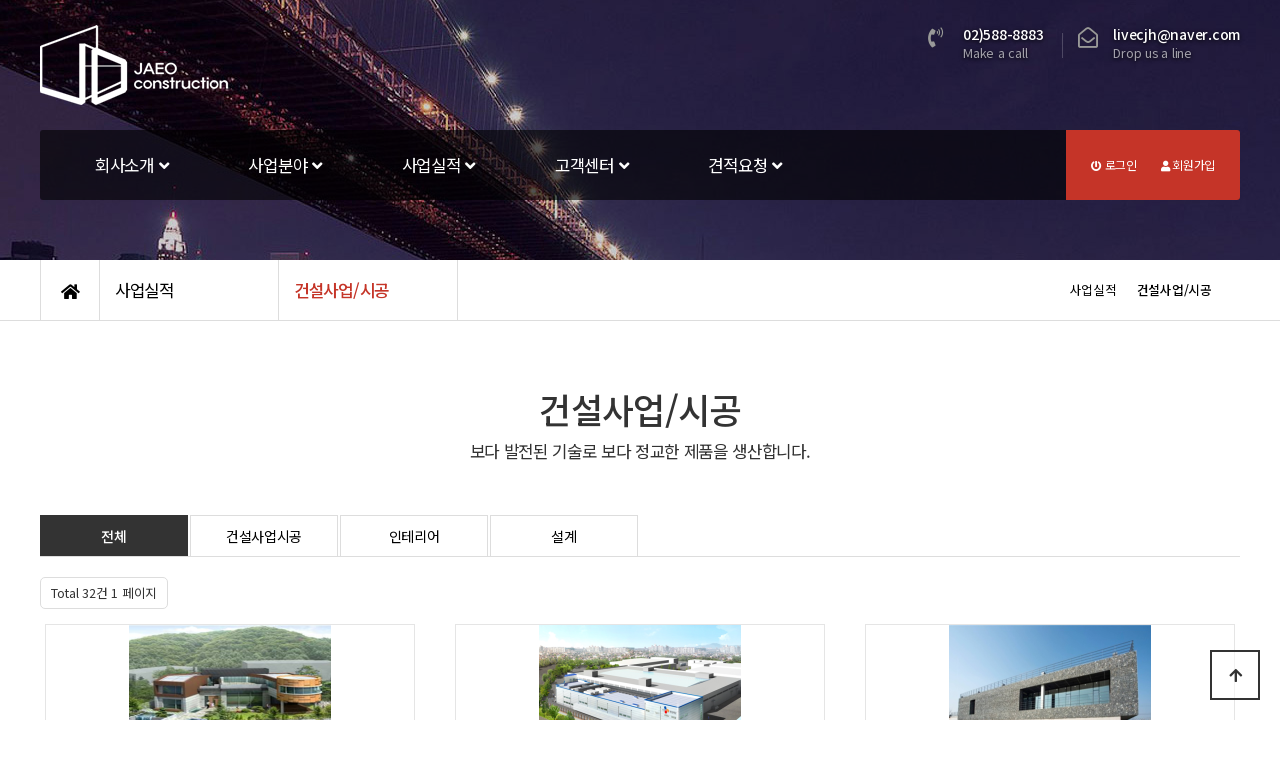

--- FILE ---
content_type: text/html; charset=utf-8
request_url: http://jaeo.co.kr/bbs/board.php?bo_table=gallery&wr_id=3
body_size: 3928
content:
<!doctype html>
<html lang="ko">
<head>
<meta charset="utf-8">
<meta name="viewport" content="width=device-width,initial-scale=1.0,minimum-scale=0,maximum-scale=10,user-scalable=yes">
<meta http-equiv="imagetoolbar" content="no">
<meta http-equiv="X-UA-Compatible" content="IE=edge">
<title>오류안내 페이지 | (주)재오건설</title>
<link rel="stylesheet" href="http://jaeo.co.kr/theme/jaeo/css/default.css?ver=171222">
<!--[if lte IE 8]>
<script src="http://jaeo.co.kr/js/html5.js"></script>
<![endif]-->
<script>
// 자바스크립트에서 사용하는 전역변수 선언
var g5_url       = "http://jaeo.co.kr";
var g5_bbs_url   = "http://jaeo.co.kr/bbs";
var g5_is_member = "";
var g5_is_admin  = "";
var g5_is_mobile = "";
var g5_bo_table  = "";
var g5_sca       = "";
var g5_editor    = "";
var g5_cookie_domain = "";
</script>
<script src="http://jaeo.co.kr/js/jquery-1.8.3.min.js"></script>
<script src="http://jaeo.co.kr/js/jquery.menu.js?ver=171222"></script>
<script src="http://jaeo.co.kr/js/common.js?ver=171222"></script>
<script src="http://jaeo.co.kr/js/wrest.js?ver=171222"></script>
<script src="http://jaeo.co.kr/js/placeholders.min.js"></script>
<link rel="stylesheet" href="http://jaeo.co.kr/js/font-awesome/css/font-awesome.min.css">
<meta name="format-detection" content="telephone=no"/>
<meta property="og:type" content="재오건설(주)">
<meta property="og:title" content="재오건설(주)">
<meta property="og:url" content="jaeo.co.kr">
<meta property="og:description" content="고객이 먼저 자랑하는 기업 재오건설(주)">
<meta property="og:image" content="http://jaeo.co.kr/theme/jaeo/html/business/image/04-1.jpg"/>

<link href="http://jaeo.co.kr/theme/jaeo/html/css_js/common.dt_ori..css" rel="stylesheet" type="text/css">
<link rel="stylesheet" href="https://use.fontawesome.com/releases/v5.7.2/css/all.css" integrity="sha384-fnmOCqbTlWIlj8LyTjo7mOUStjsKC4pOpQbqyi7RrhN7udi9RwhKkMHpvLbHG9Sr" crossorigin="anonymous">
<script language="javascript" type="text/javascript" src="http://jaeo.co.kr/theme/jaeo/html/css_js/gnb-jquery.easing.1.3.js"></script>
<link rel="stylesheet" href="http://jaeo.co.kr/theme/jaeo/html/css_js/swiper.min.css">
<script src="http://jaeo.co.kr/theme/jaeo/html/css_js/swiper.min.js"></script>
<script src="http://jaeo.co.kr/theme/jaeo/html/css_js/swiper-animation.min.js"></script>
<link rel="stylesheet" href="http://jaeo.co.kr/theme/jaeo/html/css_js/animate.css" type="text/css">
<script src="http://jaeo.co.kr/theme/jaeo/html/css_js/jquery.mb.YTPlayer.js"></script>	
<script type="text/javascript" src="//wcs.naver.net/wcslog.js"></script>
<script type="text/javascript">if(!wcs_add)var wcs_add = {};wcs_add["wa"] = "analyticskey";wcs_do();</script>
</head>
<body>

<script>
alert("글이 존재하지 않습니다.\n\n글이 삭제되었거나 이동된 경우입니다.");
document.location.replace("./board.php?bo_table=gallery");
</script>

<noscript>
<div id="validation_check">
    <h1>다음 항목에 오류가 있습니다.</h1>
    <p class="cbg">
        글이 존재하지 않습니다.<br><br>글이 삭제되었거나 이동된 경우입니다.    </p>
        <div class="btn_confirm">
        <a href="./board.php?bo_table=gallery">돌아가기</a>
    </div>
    
</div>
</noscript>



<!-- ie6,7에서 사이드뷰가 게시판 목록에서 아래 사이드뷰에 가려지는 현상 수정 -->
<!--[if lte IE 7]>
<script>
$(function() {
    var $sv_use = $(".sv_use");
    var count = $sv_use.length;

    $sv_use.each(function() {
        $(this).css("z-index", count);
        $(this).css("position", "relative");
        count = count - 1;
    });
});
</script>
<![endif]-->

<script src="http://jaeo.co.kr/theme/jaeo/html/css_js/wow.min.js"></script> 
<script> new WOW().init(); </script>

</body>
</html>


--- FILE ---
content_type: text/html; charset=utf-8
request_url: http://jaeo.co.kr/theme/jaeo/html/css_js/common.dt_ori..css
body_size: 37956
content:
<!doctype html>
<html lang="ko">
<head>
<meta charset="utf-8">
<meta name="viewport" content="width=device-width,initial-scale=1.0,minimum-scale=0,maximum-scale=10,user-scalable=yes">
<meta http-equiv="imagetoolbar" content="no">
<meta http-equiv="X-UA-Compatible" content="IE=edge">
<title>(주)재오건설</title>
<link rel="stylesheet" href="http://jaeo.co.kr/theme/jaeo/css/default.css?ver=171222">
<link rel="stylesheet" href="http://jaeo.co.kr/theme/jaeo/skin/latest/pic_product/style.css?ver=171222">
<link rel="stylesheet" href="http://jaeo.co.kr/theme/jaeo/skin/latest/pic_product2/style.css?ver=171222">
<link rel="stylesheet" href="http://jaeo.co.kr/theme/jaeo/skin/latest/simple/style.css?ver=171222">
<!--[if lte IE 8]>
<script src="http://jaeo.co.kr/js/html5.js"></script>
<![endif]-->
<script>
// 자바스크립트에서 사용하는 전역변수 선언
var g5_url       = "http://jaeo.co.kr";
var g5_bbs_url   = "http://jaeo.co.kr/bbs";
var g5_is_member = "";
var g5_is_admin  = "";
var g5_is_mobile = "";
var g5_bo_table  = "";
var g5_sca       = "";
var g5_editor    = "";
var g5_cookie_domain = "";
</script>
<script src="http://jaeo.co.kr/js/jquery-1.8.3.min.js"></script>
<script src="http://jaeo.co.kr/js/jquery.menu.js?ver=171222"></script>
<script src="http://jaeo.co.kr/js/common.js?ver=171222"></script>
<script src="http://jaeo.co.kr/js/wrest.js?ver=171222"></script>
<script src="http://jaeo.co.kr/js/placeholders.min.js"></script>
<link rel="stylesheet" href="http://jaeo.co.kr/js/font-awesome/css/font-awesome.min.css">
<meta name="format-detection" content="telephone=no"/>
<meta property="og:type" content="재오건설(주)">
<meta property="og:title" content="재오건설(주)">
<meta property="og:url" content="jaeo.co.kr">
<meta property="og:description" content="고객이 먼저 자랑하는 기업 재오건설(주)">
<meta property="og:image" content="http://jaeo.co.kr/theme/jaeo/html/business/image/04-1.jpg"/>

<link href="http://jaeo.co.kr/theme/jaeo/html/css_js/common.dt_ori.daontheme_ver2_.01.css" rel="stylesheet" type="text/css">
<link rel="stylesheet" href="https://use.fontawesome.com/releases/v5.7.2/css/all.css" integrity="sha384-fnmOCqbTlWIlj8LyTjo7mOUStjsKC4pOpQbqyi7RrhN7udi9RwhKkMHpvLbHG9Sr" crossorigin="anonymous">
<script language="javascript" type="text/javascript" src="http://jaeo.co.kr/theme/jaeo/html/css_js/gnb-jquery.easing.1.3.js"></script>
<link rel="stylesheet" href="http://jaeo.co.kr/theme/jaeo/html/css_js/swiper.min.css">
<script src="http://jaeo.co.kr/theme/jaeo/html/css_js/swiper.min.js"></script>
<script src="http://jaeo.co.kr/theme/jaeo/html/css_js/swiper-animation.min.js"></script>
<link rel="stylesheet" href="http://jaeo.co.kr/theme/jaeo/html/css_js/animate.css" type="text/css">
<script src="http://jaeo.co.kr/theme/jaeo/html/css_js/jquery.mb.YTPlayer.js"></script>	
<script type="text/javascript" src="//wcs.naver.net/wcslog.js"></script>
<script type="text/javascript">if(!wcs_add)var wcs_add = {};wcs_add["wa"] = "analyticskey";wcs_do();</script>
</head>
<body>

	 
<!-- 팝업레이어 시작 { -->
<div id="hd_pop">
    <h2>팝업레이어 알림</h2>

<span class="sound_only">팝업레이어 알림이 없습니다.</span></div>

<script>
$(function() {
    $(".hd_pops_reject").click(function() {
        var id = $(this).attr('class').split(' ');
        var ck_name = id[1];
        var exp_time = parseInt(id[2]);
        $("#"+id[1]).css("display", "none");
        set_cookie(ck_name, 1, exp_time, g5_cookie_domain);
    });
    $('.hd_pops_close').click(function() {
        var idb = $(this).attr('class').split(' ');
        $('#'+idb[1]).css('display','none');
    });
    $("#hd").css("z-index", 1000);
});
</script>
<!-- } 팝업레이어 끝 -->
		<div id="mobile_header">
		<div class="inner">
			<h1><a href="http://jaeo.co.kr/index.php"><img src="http://jaeo.co.kr/theme/jaeo/html/image/top_logo_mm3.png" alt="재오건설" title="재오건설"></a></h1>
			<ul class="m_gnb">
				<li class="category"><a href="#none" class="qbt" title="전체메뉴열기"><i class="fa fa-outdent" aria-hidden="true"></i></a></li>
				<li class="home"><!-- <a href="http://jaeo.co.kr/bbs/board.php?bo_table=qa"><i class="fa fa-pencil-alt" aria-hidden="true"></i></a> --><a href="sms:01012345678" title="휴대폰 문자전송"><i class="fas fa-envelope-open"></i></a></li>
			</ul>
		</div>
	</div>
	<div id="sideMenu">
		<div class="side_title qbt">(주)재오건설 <i class="fa fa-window-close" aria-hidden="true" style="float:right; margin-right:10px; margin-top:20px;"></i></div>		
		<div id="gnba">
			
				
							

				<i class="fas fa-user-circle"></i>
								<div style="margin-top:10px; margin-bottom:10px;">	
									<a href="http://jaeo.co.kr/bbs/login.php">로그인</a>
					<a href="http://jaeo.co.kr/bbs/register.php">회원가입</a>					
				 				 	</div>

						
		</div>		
		<div class="navi_bg">
			<div class="nav" >
				<ul class="subnav1">
											
						<li class="navi_set" >
							<div>회사소개<i class="fas fa-angle-down" aria-hidden="true" style="float:right; margin-right:10px; margin-top:12px;"></i></div>
														<ul class="subnav">
																	<li><a href="http://jaeo.co.kr/theme/jaeo/html/company/01.php" target="_self">- 인사말</a></li>

									
																	<li><a href="http://jaeo.co.kr/theme/jaeo/html/company/02.php" target="_self">- 연혁</a></li>

									
																	<li><a href="http://jaeo.co.kr/theme/jaeo/html/company/03.php" target="_self">- 조직도</a></li>

									
																	<li><a href="http://jaeo.co.kr/theme/jaeo/html/company/04.php" target="_self">- 오시는 길</a></li>

									
															</ul>
													</li>					
											
						<li class="navi_set" >
							<div>사업분야<i class="fas fa-angle-down" aria-hidden="true" style="float:right; margin-right:10px; margin-top:12px;"></i></div>
														<ul class="subnav">
																	<li><a href="http://jaeo.co.kr/bbs/board.php?bo_table=gallery&sca=%EA%B1%B4%EC%84%A4%EC%82%AC%EC%97%85%EC%8B%9C%EA%B3%B5" target="_self">- 건설사업/시공</a></li>

									
																	<li><a href="http://jaeo.co.kr/bbs/board.php?bo_table=gallery&sca=%EC%9D%B8%ED%85%8C%EB%A6%AC%EC%96%B4" target="_self">- 인테리어</a></li>

									
																	<li><a href="http://jaeo.co.kr/bbs/board.php?bo_table=gallery&sca=%EC%84%A4%EA%B3%84" target="_self">- 설계</a></li>

									
															</ul>
													</li>					
											
						<li class="navi_set" >
							<div>사업실적<i class="fas fa-angle-down" aria-hidden="true" style="float:right; margin-right:10px; margin-top:12px;"></i></div>
														<ul class="subnav">
																	<li><a href="http://jaeo.co.kr/bbs/board.php?bo_table=gallery&sca=%EA%B1%B4%EC%84%A4%EC%82%AC%EC%97%85%EC%8B%9C%EA%B3%B5" target="_self">- 건설사업/시공</a></li>

									
																	<li><a href="http://jaeo.co.kr/bbs/board.php?bo_table=gallery&sca=%EC%9D%B8%ED%85%8C%EB%A6%AC%EC%96%B4" target="_self">- 인테리어</a></li>

									
																	<li><a href="http://jaeo.co.kr/bbs/board.php?bo_table=gallery&sca=%EC%84%A4%EA%B3%84" target="_self">- 설계</a></li>

									
															</ul>
													</li>					
											
						<li class="navi_set" >
							<div>고객센터<i class="fas fa-angle-down" aria-hidden="true" style="float:right; margin-right:10px; margin-top:12px;"></i></div>
														<ul class="subnav">
																	<li><a href="http://jaeo.co.kr/bbs/board.php?bo_table=notice" target="_self">- 공지사항</a></li>

									
																	<li><a href="http://jaeo.co.kr/bbs/board.php?bo_table=qa" target="_self">- 질문과답변</a></li>

									
																	<li><a href="http://jaeo.co.kr/bbs/board.php?bo_table=free" target="_self">- 지명원다운로드</a></li>

									
															</ul>
													</li>					
											
						<li class="navi_set" >
							<div><a href="http://jaeo.co.kr/bbs/board.php?bo_table=qaqa" target="_self">견적요청</a></div>
													</li>					
						
				</ul>
			</div>
		</div>
	</div>
	<div id="back_cover"></div>


	
		
	<section id="header_wrap">
		<div id="header_logo">
			<h1><a href="http://jaeo.co.kr/index.php"><img src="http://jaeo.co.kr/theme/jaeo/html/image/logo-top02.png" alt="로고" title="로고"></a></h1>
			<div class="info">
				<ul>
					<li>
						<i class="fas fa-phone-volume"></i>
						<span>02)588-8883</span>
						Make a call
					</li>
					<li>
						<i class="far fa-envelope-open"></i>
						<span>livecjh@naver.com</span>
						Drop us a line
					</li>
					<!-- <li>
						<i class="fas fa-map-marker-alt"></i>
						<span>서울시 종로구 광화문</span>
						Get Dirction
					</li> -->
				</ul>
			</div>
		</div>
		
		<div id="header" >		
			
			<div class="wrap_box">					
				<div id="lnb">						
					<div class="lnb_wrap" style="position:relative;">						
						<ul class="ul_1st">								
															
								<li>
									<a href="http://jaeo.co.kr/theme/jaeo/html/company/01.php" target="_self">회사소개 <i class="fas fa-angle-down"></i></a>
									<ul class="ul_2nd">										
																					<li>											
												<a href="http://jaeo.co.kr/theme/jaeo/html/company/01.php" target="_self">인사말</a>
												<ul class="ul_3rd">
																								</ul>
													
											</li>
																					<li>											
												<a href="http://jaeo.co.kr/theme/jaeo/html/company/02.php" target="_self">연혁</a>
												<ul class="ul_3rd">
																								</ul>
													
											</li>
																					<li>											
												<a href="http://jaeo.co.kr/theme/jaeo/html/company/03.php" target="_self">조직도</a>
												<ul class="ul_3rd">
																								</ul>
													
											</li>
																					<li>											
												<a href="http://jaeo.co.kr/theme/jaeo/html/company/04.php" target="_self">오시는 길</a>
												<ul class="ul_3rd">
																								</ul>
													
											</li>
																			</ul>
								</li>

								<li></li>
															
								<li>
									<a href="http://jaeo.co.kr/theme/jaeo/html/business/01.php" target="_self">사업분야 <i class="fas fa-angle-down"></i></a>
									<ul class="ul_2nd">										
																					<li>											
												<a href="http://jaeo.co.kr/bbs/board.php?bo_table=gallery&sca=%EA%B1%B4%EC%84%A4%EC%82%AC%EC%97%85%EC%8B%9C%EA%B3%B5" target="_self">건설사업/시공</a>
												<ul class="ul_3rd">
																								</ul>
													
											</li>
																					<li>											
												<a href="http://jaeo.co.kr/bbs/board.php?bo_table=gallery&sca=%EC%9D%B8%ED%85%8C%EB%A6%AC%EC%96%B4" target="_self">인테리어</a>
												<ul class="ul_3rd">
																								</ul>
													
											</li>
																					<li>											
												<a href="http://jaeo.co.kr/bbs/board.php?bo_table=gallery&sca=%EC%84%A4%EA%B3%84" target="_self">설계</a>
												<ul class="ul_3rd">
																								</ul>
													
											</li>
																			</ul>
								</li>

								<li></li>
															
								<li>
									<a href="http://jaeo.co.kr/bbs/board.php?bo_table=gallery" target="_self">사업실적 <i class="fas fa-angle-down"></i></a>
									<ul class="ul_2nd">										
																					<li>											
												<a href="http://jaeo.co.kr/bbs/board.php?bo_table=gallery&sca=%EA%B1%B4%EC%84%A4%EC%82%AC%EC%97%85%EC%8B%9C%EA%B3%B5" target="_self">건설사업/시공</a>
												<ul class="ul_3rd">
																								</ul>
													
											</li>
																					<li>											
												<a href="http://jaeo.co.kr/bbs/board.php?bo_table=gallery&sca=%EC%9D%B8%ED%85%8C%EB%A6%AC%EC%96%B4" target="_self">인테리어</a>
												<ul class="ul_3rd">
																								</ul>
													
											</li>
																					<li>											
												<a href="http://jaeo.co.kr/bbs/board.php?bo_table=gallery&sca=%EC%84%A4%EA%B3%84" target="_self">설계</a>
												<ul class="ul_3rd">
																								</ul>
													
											</li>
																			</ul>
								</li>

								<li></li>
															
								<li>
									<a href="http://jaeo.co.kr/bbs/board.php?bo_table=notice" target="_self">고객센터 <i class="fas fa-angle-down"></i></a>
									<ul class="ul_2nd">										
																					<li>											
												<a href="http://jaeo.co.kr/bbs/board.php?bo_table=notice" target="_self">공지사항</a>
												<ul class="ul_3rd">
																								</ul>
													
											</li>
																					<li>											
												<a href="http://jaeo.co.kr/bbs/board.php?bo_table=qa" target="_self">질문과답변</a>
												<ul class="ul_3rd">
																								</ul>
													
											</li>
																					<li>											
												<a href="http://jaeo.co.kr/bbs/board.php?bo_table=free" target="_self">지명원다운로드</a>
												<ul class="ul_3rd">
																								</ul>
													
											</li>
																			</ul>
								</li>

								<li></li>
															
								<li>
									<a href="http://jaeo.co.kr/bbs/board.php?bo_table=qaqa" target="_self">견적요청 <i class="fas fa-angle-down"></i></a>
									<ul class="ul_2nd">										
																			</ul>
								</li>

								<li></li>
																
						</ul>
					</div>
				</div>

				
				
				<div id="gnb">					
											<a href="http://jaeo.co.kr/bbs/login.php"><i class="fa fa-power-off" aria-hidden="true"></i> 로그인</a>
						<a href="http://jaeo.co.kr/bbs/register.php"><i class="fa fa-user" aria-hidden="true"></i> 회원가입</a>						
					 				
				</div>

				
			</div>
		</div>
	</section>





	

<div id="container">


		<section id="main_visual">

			<div class="swiper-container" >
				<div class="swiper-wrapper">									
										<div class="swiper-slide swiper-lazy" data-swiper-autoplay="5000">
						<div class="sliderkit-text">
							<h1 class="lviewa animated" data-swiper-animation="fadeInUp" data-duration="1.2s" data-delay="0.2" >강한 기술력의 기업</h1>
							<h1 class="sviewa animated" data-swiper-animation="fadeInLeft"   data-duration="1.2s" data-delay="0.2">기술에 대한 끊임없는 도전과 서비스를 지향하며<br>리더십으로 맡은 바 책임에 최선을 다하여 고객 만족을 이룹니다.  </h1>
							<div class="animated" data-swiper-animation="fadeInRight" data-duration="1.2s" data-delay="0.2"><span><h2>상담문의 : 02)588-8883</h2></span></div>
						</div>
						<div class="backgroundimg1" style="background:url('http://jaeo.co.kr/theme/jaeo/html/image/main_visual02.jpg') top center no-repeat;"></div>
						<div class="swiper-lazy-preloader swiper-lazy-preloader-white"></div>
					</div>	
					
					<div class="swiper-slide swiper-lazy"  data-swiper-autoplay="5000"> 						
						<div class="sliderkit-text" style="z-index:99999999;">
							<h1 class="lviewa animated" data-swiper-animation="fadeInUp" data-duration="1.2s" data-delay="0.2" >다 년간 경험을 통한 노하우</h1>
							<h1 class="sviewa animated" data-swiper-animation="fadeInLeft"   data-duration="1.2s" data-delay="0.2">공간을 창조하는 재오건설은<br>건설현장에서 만나는 여러분의 든든한 동반자가 되겠습니다.</h1>
							<div class="animated" data-swiper-animation="fadeInRight" data-duration="1.2s" data-delay="0.2"><span><h2>상담문의 :02)588-8883</h2></span></div>
						</div>
						<div id="bgndVideo1" style="width:100%; height:100%;"></div>
						<div id="bgndVideo" class="player" data-property="{videoURL:'http://youtu.be/F_B0yx-4I2Y',containment:'#bgndVideo1',showControls:false,startAt:0,mute:true,autoPlay:true,loop:true,opacity:1,quality:'highres',optimizeDisplay:true}"></div>
						<!-- 자리에 원하시는 유투브 동영상 아이디를 넣으세요. -->
						<div class="swiper-lazy-preloader swiper-lazy-preloader-white"></div>
					</div>

					<div class="swiper-slide swiper-lazy" data-swiper-autoplay="5000">
						<div class="sliderkit-text">
							<h1 class="lviewa animated" data-swiper-animation="fadeInUp" data-duration="1.2s" data-delay="0.2" >견실한 시공실적</h1>
							<h1 class="sviewa animated" data-swiper-animation="fadeInLeft"   data-duration="1.2s" data-delay="0.2">우수한 전문인력, 기술력으로 <br>품질경영을 실천하며 신뢰를 주는 기업의 모습으로 보답하겠습니다.  </h1>
							<div class="animated" data-swiper-animation="fadeInRight" data-duration="1.2s" data-delay="0.2"><span><h2>상담문의 : 02)588-8883</h2></span></div>
						</div>
						<div class="backgroundimg2" style="background:url('http://jaeo.co.kr/theme/jaeo/html/image/main_visual01.jpg') top center no-repeat;"></div>
						<div class="swiper-lazy-preloader swiper-lazy-preloader-white"></div>
					</div>					

				</div>
				<div class="swiper-pagination"></div>

				<div class="swiper-button-next"></div>
				<div class="swiper-button-prev"></div>
			</div>
			<script src="http://jaeo.co.kr/theme/jaeo/html/css_js/main.js"></script>
			<script>
				$("#bgndVideo").YTPlayer();
				$("#bgndVideo").YTPPause();
			</script>
		</section>
		

		

		<section id="pro_wrap" >
			<div id="pro_area" class="wow fadeInUp">
				<div class="pro_tit">
					<p>PRODUCTS</p>
					<span>재오건설의 사업실적</span>
				</div>
			</div>

			<div id="pro_tab">
				<ul class="tab wow fadeInUp" >					
					<li class="on"><a href="#proList1">ALL</a></li>
					<li><a href="#proList2">공장</a></li>
					<li><a href="#proList3">상가</a></li>
					<li><a href="#proList4">근린생활</a></li>	
					<li><a href="#proList5">기타</a></li>		
							
				</ul>			
								<div id="proList1" class="active wow fadeInDown" >
					<div class="pro_list">
						

    <ul>
            
		<li>
			<a href="http://jaeo.co.kr/bbs/board.php?bo_table=gallery&amp;wr_id=36" class="itembx">
				<div class="pro_zoom plist">

					<img src="http://jaeo.co.kr/data/file/gallery/thumb-237240723_JMf8L5ty_2d4f47ac344db24c05ce914dd3b551eb3dbbaf68_380x277.png" alt="" >											
						 			
					<div class="btn_view2"></div>
				</div>
				<p>성북동 단독주택  신축공사 <span class="hot_icon">H<span class="sound_only">인기글</span></span></p>
				<div class="text">&nbsp;</div>

			</a>
		</li>






            
            
            
		<li>
			<a href="http://jaeo.co.kr/bbs/board.php?bo_table=gallery&amp;wr_id=35" class="itembx">
				<div class="pro_zoom plist">

					<img src="http://jaeo.co.kr/data/file/gallery/thumb-237240723_nzBTabOj_86249ad0b32b9ebab2dbb3c2cf28c70ca92384ce_380x277.png" alt="" >											
						 			
					<div class="btn_view2"></div>
				</div>
				<p>CJ 제일 제당 부산공장 햇반6~7호 증축공… <span class="hot_icon">H<span class="sound_only">인기글</span></span></p>
				<div class="text">&nbsp;</div>

			</a>
		</li>






            
            
            
		<li>
			<a href="http://jaeo.co.kr/bbs/board.php?bo_table=gallery&amp;wr_id=34" class="itembx">
				<div class="pro_zoom plist">

					<img src="http://jaeo.co.kr/data/file/gallery/thumb-237240723_Bj0tNY6H_999a3477c5707bacc80ba2bae97cd70654e47e88_380x277.png" alt="" >											
						 						<div style="display:none; position:absolute; top:0; left:0; border:0px; border:0px solid #e5e5e5; width:100%; border-bottom:0px;" class="pi_u">
							<img src="http://jaeo.co.kr/data/file/gallery/thumb-237240723_WgCtjoTQ_1bb440382bcb1fe2580c648c456028feee8badb9_380x277.png" border=0  alt="" style="width:100%;">	
						</div>
									
					<div class="btn_view2"></div>
				</div>
				<p>경농 김제 지사(연구소)  및 물류센터 <span class="hot_icon">H<span class="sound_only">인기글</span></span></p>
				<div class="text">&nbsp;</div>

			</a>
		</li>






            
            
            
		<li>
			<a href="http://jaeo.co.kr/bbs/board.php?bo_table=gallery&amp;wr_id=33" class="itembx">
				<div class="pro_zoom plist">

					<img src="http://jaeo.co.kr/data/file/gallery/thumb-237240723_Hl2F4w3g_7a79f20a0293781f603390a93db3e287ad73955f_380x277.png" alt="" >											
						 			
					<div class="btn_view2"></div>
				</div>
				<p>제주도 D주택 신축공사 <span class="hot_icon">H<span class="sound_only">인기글</span></span></p>
				<div class="text">&nbsp;</div>

			</a>
		</li>






            
            
            </ul>
	
					</div>
				</div>
				<div id="proList2">
					<div class="pro_list">
						

    <ul>
            <li class="empty_li">게시물이 없습니다.</li>
        </ul>
	
					</div>
				</div>
				<div id="proList3">
					<div class="pro_list">
						

    <ul>
            <li class="empty_li">게시물이 없습니다.</li>
        </ul>
	
					</div>
				</div>
				<div id="proList4">
					<div class="pro_list">
						

    <ul>
            <li class="empty_li">게시물이 없습니다.</li>
        </ul>
	
					</div>
				</div>
				<div id="proList5">
					<div class="pro_list">
						

    <ul>
            <li class="empty_li">게시물이 없습니다.</li>
        </ul>
	
					</div>
				</div>
				<div id="proList6">
					<div class="pro_list">
						

    <ul>
            <li class="empty_li">게시물이 없습니다.</li>
        </ul>
	
					</div>
				</div>
			</div>
			<script>
				var tabMenu = function(item,active){
				  var $item = $(item);
				  active($item);
				}

				tabMenu('#pro_tab .tab a',function(item,active){
				  item.on('click', function(e){
					var $parent = $(this).parent();
					var id = $(this).attr("href");
					if(!$parent.hasClass('on')){
					  $('#pro_tab li').siblings('.on').removeClass('on');
					  $parent.addClass('on');
					  //$('#pro_tab > div').siblings('.active').removeClass('active');					  
					//  $(id).addClass('active');
					  $('#pro_tab > div').hide();
					  $(id).slideDown();
					}
					return false;
				  });
				});
			</script>
		</section>


	

		<section id="company_wrap">
			<div class="company_area">
				<div class="company_title">
					<h2>
						<strong>COMPANY</strong>
						<span class="titleBar"></span>
						<p>재오건설을<br>방문해주신 여러분<br>반갑습니다.</p>
					</h2>
				</div>
				<ul class="company_box">
					<li>
						<a href="http://jaeo.co.kr/theme/jaeo/html/company/01.php">
							<div class="hover_area">
								<div><i class="fas fa-building" aria-hidden="true"></i></div>
								<strong>회사개요</strong>
								<p>
									회사개요 간단한 소개<br>2줄로 입력가능
								</p>
								<span>자세히보기</span>
							</div>
						</a>
					</li>
					<li>
						<a href="http://jaeo.co.kr/theme/jaeo/html/company/02.php">
							<div class="hover_area">
								<div><i class="far fa-hourglass" aria-hidden="true"></i></div>
								<strong>연혁</strong>
								<p>
									연혁 간단한 소개<br>2줄로 입력가능
								</p>
								<span>자세히보기</span>
							</div>
						</a>
					</li>
					<li>
						<a href="http://jaeo.co.kr/theme/jaeo/html/company/03.php">
							<div class="hover_area">
								<div><i class="fas fa-paper-plane"></i></div>
								<strong>비전</strong>
								<p>
									비전 간단한 소개<br>2줄로 입력가능
								</p>
								<span>자세히보기</span>
							</div>
						</a>
					</li>
					<li>
						<a href="http://jaeo.co.kr/bbs/board.php?bo_table=cer">
							<div class="hover_area">
								<div><i class="fas fa-trophy" aria-hidden="true"></i></div>
								<strong>인증 및 특허</strong>
								<p>인증서 간단한 소개<br>2줄로 입력가능</p>
								<span>자세히보기</span>
							</div>
						</a>
					</li>
				</ul>
			</div>
		</section>

		


		<section id="business_wrap">
			<div class="business_tit wow bounceInUp" >
				<p>OUR BUSINESS</p>
				<span>재오건설의 다양한 사업영역를 소개합니다.</span>
			</div>
			<div class="business_area">
			<ul>
				<li>
					<a href="http://jaeo.co.kr/theme/jaeo/html/business/01.php">
						<img src="http://jaeo.co.kr/theme/jaeo/html/business/image/01-1.jpg">
						<div class="summary">
							<dl>
								<dt>공장/창고</dt>
								<dd>
									공장, 창고 등<br>
									
								</dd>
								<span class="btn_view"></span>
							</dl>
						</div>
					</a>
				</li>
				<li>
					<a href="http://jaeo.co.kr/theme/jaeo/html/business/01.php">
						<img src="http://jaeo.co.kr/theme/jaeo/html/business/image/01_1.jpg">
						<div class="summary">
							<dl>
								<dt>사옥/근린시설</dt>
								<dd>
									회사사옥, 업무용 빌딩 등<br>
									
								</dd>
								<span class="btn_view"></span>
							</dl>
						</div>
					</a>
				</li>
				<li>
					<a href="http://jaeo.co.kr/theme/jaeo/html/business/01.php">
						<img src="http://jaeo.co.kr/theme/jaeo/html/business/image/04-1.jpg">
						<div class="summary">
							<dl>
								<dt>도시형생활주택</dt>
								<dd>
									빌라/단독/근린주택 등<br>
									
								</dd>
								<span class="btn_view"></span>
							</dl>
						</div>
					</a>
				</li>
			</ul>
			</div>
		</section>

		
		

				<section id="rolling_box" >			
			<div class="g_tit wow fadeInUp" >
				<p>GALLERY</p>
				<span>다양한 소식을 이미지로 만나보세요.</span>
			</div>
			<div class="swiper-container2 wow fadeInUp" >
				<div class="swiper-wrapper" >
					
            
		<div class="swiper-slide" style="width:285px !important;">
			<a href="http://jaeo.co.kr/bbs/board.php?bo_table=gallery&amp;wr_id=36">
				<img src="http://jaeo.co.kr/data/file/gallery/thumb-237240723_JMf8L5ty_2d4f47ac344db24c05ce914dd3b551eb3dbbaf68_285x220.png" alt="&nbsp;" >				<p class="txtBox">
					<span class="tit">성북동 단독주택  신축공사</span>
					<span class="txt">&nbsp;</span>
					<span class="date">2025-04-25</span>
				</p>
			</a>
		</div>		
            
            
            
		<div class="swiper-slide" style="width:285px !important;">
			<a href="http://jaeo.co.kr/bbs/board.php?bo_table=gallery&amp;wr_id=35">
				<img src="http://jaeo.co.kr/data/file/gallery/thumb-237240723_nzBTabOj_86249ad0b32b9ebab2dbb3c2cf28c70ca92384ce_285x220.png" alt="&nbsp;" >				<p class="txtBox">
					<span class="tit">CJ 제일 제당 부산공장 햇반6~7호 증축공…</span>
					<span class="txt">&nbsp;</span>
					<span class="date">2025-04-25</span>
				</p>
			</a>
		</div>		
            
            
            
		<div class="swiper-slide" style="width:285px !important;">
			<a href="http://jaeo.co.kr/bbs/board.php?bo_table=gallery&amp;wr_id=34">
				<img src="http://jaeo.co.kr/data/file/gallery/thumb-237240723_Bj0tNY6H_999a3477c5707bacc80ba2bae97cd70654e47e88_285x220.png" alt="&nbsp;" >				<p class="txtBox">
					<span class="tit">경농 김제 지사(연구소)  및 물류센터</span>
					<span class="txt">&nbsp;</span>
					<span class="date">2025-04-25</span>
				</p>
			</a>
		</div>		
            
            
            
		<div class="swiper-slide" style="width:285px !important;">
			<a href="http://jaeo.co.kr/bbs/board.php?bo_table=gallery&amp;wr_id=33">
				<img src="http://jaeo.co.kr/data/file/gallery/thumb-237240723_Hl2F4w3g_7a79f20a0293781f603390a93db3e287ad73955f_285x220.png" alt="&nbsp;" >				<p class="txtBox">
					<span class="tit">제주도 D주택 신축공사</span>
					<span class="txt">&nbsp;</span>
					<span class="date">2025-04-25</span>
				</p>
			</a>
		</div>		
            
            
            
		<div class="swiper-slide" style="width:285px !important;">
			<a href="http://jaeo.co.kr/bbs/board.php?bo_table=gallery&amp;wr_id=32">
				<img src="http://jaeo.co.kr/data/file/gallery/thumb-237240723_gOaLjDSI_7549d7d776c3720a028a5e1e8e50e6edabbf9690_285x220.png" alt="&nbsp;" >				<p class="txtBox">
					<span class="tit">제주도 D주택 신축공사</span>
					<span class="txt">&nbsp;</span>
					<span class="date">2025-04-25</span>
				</p>
			</a>
		</div>		
            
            
            
		<div class="swiper-slide" style="width:285px !important;">
			<a href="http://jaeo.co.kr/bbs/board.php?bo_table=gallery&amp;wr_id=31">
				<img src="http://jaeo.co.kr/data/file/gallery/thumb-237240723_J9GSpVF2_c512c0c78a68e8aaeb3f3b26b61dfad47609c074_285x220.png" alt="&nbsp;" >				<p class="txtBox">
					<span class="tit">천안 유미코아  공장 신축 공사</span>
					<span class="txt">&nbsp;</span>
					<span class="date">2025-04-25</span>
				</p>
			</a>
		</div>		
            
            
            
		<div class="swiper-slide" style="width:285px !important;">
			<a href="http://jaeo.co.kr/bbs/board.php?bo_table=gallery&amp;wr_id=30">
				<img src="http://jaeo.co.kr/data/file/gallery/thumb-237240723_yJTEQbwn_5431e060384cd6b19d4be0b662daf6279c566291_285x220.png" alt="&nbsp;" >				<p class="txtBox">
					<span class="tit">한남동 고급주택</span>
					<span class="txt">&nbsp;</span>
					<span class="date">2025-04-25</span>
				</p>
			</a>
		</div>		
            
            
            
		<div class="swiper-slide" style="width:285px !important;">
			<a href="http://jaeo.co.kr/bbs/board.php?bo_table=gallery&amp;wr_id=29">
				<img src="http://jaeo.co.kr/data/file/gallery/thumb-237240723_ksAZglKS_e0a7e96479be34dca403b8379784a824356dc9df_285x220.png" alt="&nbsp;" >				<p class="txtBox">
					<span class="tit">대구 누네안과 리모델링</span>
					<span class="txt">&nbsp;</span>
					<span class="date">2025-04-25</span>
				</p>
			</a>
		</div>		
            
            
            
		<div class="swiper-slide" style="width:285px !important;">
			<a href="http://jaeo.co.kr/bbs/board.php?bo_table=gallery&amp;wr_id=28">
				<img src="http://jaeo.co.kr/data/file/gallery/thumb-237240723_K06Enrbk_3fe72ca58d10e9871c29169ac756faaf9313b110_285x220.png" alt="&nbsp;" >				<p class="txtBox">
					<span class="tit">동숭동 동숭길 94 JS빌딩  신축공사</span>
					<span class="txt">&nbsp;</span>
					<span class="date">2025-04-25</span>
				</p>
			</a>
		</div>		
            
            
            
		<div class="swiper-slide" style="width:285px !important;">
			<a href="http://jaeo.co.kr/bbs/board.php?bo_table=gallery&amp;wr_id=27">
				<img src="http://jaeo.co.kr/data/file/gallery/thumb-237240723_F7r0hBOP_7e2c55edd3a2b0cc77b977cfa35d762451dc6edc_285x220.png" alt="&nbsp;" >				<p class="txtBox">
					<span class="tit">상도동 256-230  다세대 신축공사</span>
					<span class="txt">&nbsp;</span>
					<span class="date">2025-04-25</span>
				</p>
			</a>
		</div>		
            
            
        	
				</div>
			</div>
			<div class="swiper-btn-wrap">
				<div class="swiper-scrollbar-wrap1">
					<div class="swiper-scrollbar2">						
					</div>
				</div>
				<div class="swiper-scrollbar-wrap2">
					<div class="swiper-button-next2" ></div>
					<div class="swiper-button-prev2" ></div>				
				</div>
				<div class="swiper-pagination2"></div>
			</div>
		</section>
		<script src="http://jaeo.co.kr/theme/jaeo/html/css_js/g_slide.js"></script>	





		<section id="comm_wrap">
			<div class="board_area">
				<div class="dleft">
					<div class="board_box">
						<div class="notice_area">
							<ul class="tab">
								<li>공지사항</li>								
							</ul>
							
<ul class="simple_lat">
	         <li>
            <a href="http://jaeo.co.kr/bbs/board.php?bo_table=notice&amp;wr_id=1"> 홈페이지 오픈합니다.</a>&nbsp;<span class="hot_icon">H<span class="sound_only">인기글</span></span>
            <span class="date">2019-09-28</span>
        </li>
        	
</ul>
<a href="http://jaeo.co.kr/bbs/board.php?bo_table=notice" class="more"><img src="http://jaeo.co.kr/theme/jaeo/html/image/btn_more.png"></a>



								
						</div>		
					</div>
				</div>
				<div class="dcenter">
					<div class="board_box">
						<div class="notice_area">
							<ul class="tab">
								<li>Q&A</li>								
							</ul>
							
<ul class="simple_lat">
	         <li class="empty_li">게시물이 없습니다.</li>
    	
</ul>
<a href="http://jaeo.co.kr/bbs/board.php?bo_table=qa" class="more"><img src="http://jaeo.co.kr/theme/jaeo/html/image/btn_more.png"></a>



								
						</div>		
					</div>
				</div>
				<div class="dright">
					<div class="board_box">
						<div class="notice_area">						
							<ul class="tab">							
								<li>지명원 다운로드</li>
							</ul>
							
<ul class="simple_lat">
	         <li>
            <a href="http://jaeo.co.kr/bbs/board.php?bo_table=free&amp;wr_id=8063"> 2025년도 지명원</a>&nbsp;<span class="hot_icon">H<span class="sound_only">인기글</span></span>
            <span class="date">2025-04-10</span>
        </li>
        	
</ul>
<a href="http://jaeo.co.kr/bbs/board.php?bo_table=free" class="more"><img src="http://jaeo.co.kr/theme/jaeo/html/image/btn_more.png"></a>



	
						</div>
					</div>					
				</div>
			</div>
		</section>




		<section id="cs_wrap">
			<div class="inner">
				<h1>재오건설 고객센터</h1>
				<p class="txt">
					궁금하신 사항은 언제든지 문의주세요! <br>친절하게 답해드리겠습니다.
					<span>평일 : 오전 9시 ~ 오후 6시 (토,일,공휴일 휴무)</span>
				</p>
				<div class="etc">
					<span class="btn_tel"><a href="tel:031-762-7888"><i class="fas fa-phone" aria-hidden="true"></i>02)588-5883</a></span>
					<span class="btn_map"><a href="http://jaeo.co.kr/theme/jaeo/html/company/04.php"><i class="fas fa-map-marker-alt"></i>찾아오시는 길</a></span>
				</div>
			</div>
		</section>



	

</div>





	<footer>
		<section id="footer">
			<div class="copy_bar">
				<div>
					<p class="copy_menu"><a href="http://jaeo.co.kr/theme/jaeo/html/company/01.php">회사소개</a> &nbsp;&nbsp;&nbsp; <a href="http://jaeo.co.kr/bbs/content.php?co_id=privacy" >개인정보처리방침</a>  &nbsp;&nbsp;&nbsp; <a href="http://jaeo.co.kr/bbs/content.php?co_id=provision" >이용약관</a> &nbsp;&nbsp;&nbsp; <a href="http://jaeo.co.kr/bbs/board.php?bo_table=notice" class="depth1" alt="공지사항" title="공지사항">공지사항</a></p>
				</div>
			</div>
			<div class="copy_area">
				<div class="copyright">
					<p>
						<span>(주)재오건설</span>
						<span>대표 : 최재환</span>
						<span>주소 : 경기도 광명시 범안로 996번길 6 광명티아모아이티타워 221,222,223호</span>
						<span>사업자등록번호 : 325-87-01291</span>
						<span>TEL : 02)588-8883</span>
						<span>FAX : 02)522-8883</span>
						<span>개인정보책임관리자 : 전성우</span>
						<span>이메일 : jaeo8883@naver.com</span>
						<span>Copyright 2019 재오건설 All Rights Reserved.</span>
					</p>
				</div>
			</div>
		</section>
	</footer>



	<div class="q-menu">
		<dl>
			<dt><p>QUICK<br>MENU</p></dt>https://jaeo.co.kr/bbs/board.php?bo_table=gallery
			<dd><a href="http://jaeo.co.kr/theme/jaeo/html/company/01.php"><i class="fas fa-building" aria-hidden="true"></i><p>회사소개</p></a></dd>
			<dd><a href="http://jaeo.co.kr/theme/jaeo/html/business/01.php"><i class="fas fa-globe" aria-hidden="true"></i><p>사업영역</p></a></dd>
			<dd><a href="http://jaeo.co.kr/bbs/board.php?bo_table=gallery"><i class="fas fa-cogs" aria-hidden="true"></i><p>포트폴리오</p></a></dd>
			<!--dd><a href="http://jaeo.co.kr/bbs/board.php?bo_table=online"><i class="fas fa-edit" aria-hidden="true"></i><p>온라인문의</p></a></dd-->
			<dd><a href="http://jaeo.co.kr/bbs/board.php?bo_table=notice"><i class="fas fa-volume-down" aria-hidden="true"></i><p>공지사항</p></a></dd>
			<!--<dd><a href="http://jaeo.co.kr/bbs/board.php?bo_table=qa"><i class="fas fa-comments" aria-hidden="true"></i><p>질문과답변</p></a></dd>-->
			<!--<dd><a href="http://jaeo.co.kr/bbs/board.php?bo_table=youtube"><i class="fab fa-youtube" aria-hidden="true"></i><p>유튜브동영상</p></a></dd>-->
			<!--dd><a href="http://jaeo.co.kr/bbs/board.php?bo_table=gallery"><i class="fas fa-camera" aria-hidden="true"></i><p>갤러리</p></a></dd-->
		</dl>
	</div>
	<script src="http://jaeo.co.kr/theme/jaeo/html/css_js/common.js"></script>




    <button type="button" id="top_btn"><i class="fa fa-arrow-up" aria-hidden="true"></i><span class="sound_only">상단으로</span></button>
        <script>

        $(function() {
            $("#top_btn").on("click", function() {
                $("html, body").animate({scrollTop:0}, '500');
                return false;
            });
        });
        </script>


<!-- } 하단 끝 -->

<script>
$(function() {
    // 폰트 리사이즈 쿠키있으면 실행
    font_resize("container", get_cookie("ck_font_resize_rmv_class"), get_cookie("ck_font_resize_add_class"));
});
</script>








<!-- ie6,7에서 사이드뷰가 게시판 목록에서 아래 사이드뷰에 가려지는 현상 수정 -->
<!--[if lte IE 7]>
<script>
$(function() {
    var $sv_use = $(".sv_use");
    var count = $sv_use.length;

    $sv_use.each(function() {
        $(this).css("z-index", count);
        $(this).css("position", "relative");
        count = count - 1;
    });
});
</script>
<![endif]-->

<script src="http://jaeo.co.kr/theme/jaeo/html/css_js/wow.min.js"></script> 
<script> new WOW().init(); </script>

</body>
</html>



--- FILE ---
content_type: text/html; charset=utf-8
request_url: http://jaeo.co.kr/bbs/board.php?bo_table=gallery
body_size: 56805
content:
<!doctype html>
<html lang="ko">
<head>
<meta charset="utf-8">
<meta name="viewport" content="width=device-width,initial-scale=1.0,minimum-scale=0,maximum-scale=10,user-scalable=yes">
<meta http-equiv="imagetoolbar" content="no">
<meta http-equiv="X-UA-Compatible" content="IE=edge">
<title>건설사업/시공 1 페이지 | (주)재오건설</title>
<link rel="stylesheet" href="http://jaeo.co.kr/theme/jaeo/css/default.css?ver=171222">
<link rel="stylesheet" href="http://jaeo.co.kr/theme/jaeo/skin/board/daon_product/style.css?ver=171222">
<!--[if lte IE 8]>
<script src="http://jaeo.co.kr/js/html5.js"></script>
<![endif]-->
<script>
// 자바스크립트에서 사용하는 전역변수 선언
var g5_url       = "http://jaeo.co.kr";
var g5_bbs_url   = "http://jaeo.co.kr/bbs";
var g5_is_member = "";
var g5_is_admin  = "";
var g5_is_mobile = "";
var g5_bo_table  = "gallery";
var g5_sca       = "";
var g5_editor    = "smarteditor2";
var g5_cookie_domain = "";
</script>
<script src="http://jaeo.co.kr/js/jquery-1.8.3.min.js"></script>
<script src="http://jaeo.co.kr/js/jquery.menu.js?ver=171222"></script>
<script src="http://jaeo.co.kr/js/common.js?ver=171222"></script>
<script src="http://jaeo.co.kr/js/wrest.js?ver=171222"></script>
<script src="http://jaeo.co.kr/js/placeholders.min.js"></script>
<link rel="stylesheet" href="http://jaeo.co.kr/js/font-awesome/css/font-awesome.min.css">
<meta name="format-detection" content="telephone=no"/>
<meta property="og:type" content="재오건설(주)">
<meta property="og:title" content="재오건설(주)">
<meta property="og:url" content="jaeo.co.kr">
<meta property="og:description" content="고객이 먼저 자랑하는 기업 재오건설(주)">
<meta property="og:image" content="http://jaeo.co.kr/theme/jaeo/html/business/image/04-1.jpg"/>

<link href="http://jaeo.co.kr/theme/jaeo/html/css_js/common.dt_ori.daontheme_ver2_.01.css" rel="stylesheet" type="text/css">
<link rel="stylesheet" href="https://use.fontawesome.com/releases/v5.7.2/css/all.css" integrity="sha384-fnmOCqbTlWIlj8LyTjo7mOUStjsKC4pOpQbqyi7RrhN7udi9RwhKkMHpvLbHG9Sr" crossorigin="anonymous">
<script language="javascript" type="text/javascript" src="http://jaeo.co.kr/theme/jaeo/html/css_js/gnb-jquery.easing.1.3.js"></script>
<link rel="stylesheet" href="http://jaeo.co.kr/theme/jaeo/html/css_js/swiper.min.css">
<script src="http://jaeo.co.kr/theme/jaeo/html/css_js/swiper.min.js"></script>
<script src="http://jaeo.co.kr/theme/jaeo/html/css_js/swiper-animation.min.js"></script>
<link rel="stylesheet" href="http://jaeo.co.kr/theme/jaeo/html/css_js/animate.css" type="text/css">
<script src="http://jaeo.co.kr/theme/jaeo/html/css_js/jquery.mb.YTPlayer.js"></script>	
<script type="text/javascript" src="//wcs.naver.net/wcslog.js"></script>
<script type="text/javascript">if(!wcs_add)var wcs_add = {};wcs_add["wa"] = "analyticskey";wcs_do();</script>
</head>
<body>

	 
		<div id="mobile_header">
		<div class="inner">
			<h1><a href="http://jaeo.co.kr/index.php"><img src="http://jaeo.co.kr/theme/jaeo/html/image/top_logo_mm3.png" alt="재오건설" title="재오건설"></a></h1>
			<ul class="m_gnb">
				<li class="category"><a href="#none" class="qbt" title="전체메뉴열기"><i class="fa fa-outdent" aria-hidden="true"></i></a></li>
				<li class="home"><!-- <a href="http://jaeo.co.kr/bbs/board.php?bo_table=qa"><i class="fa fa-pencil-alt" aria-hidden="true"></i></a> --><a href="sms:01012345678" title="휴대폰 문자전송"><i class="fas fa-envelope-open"></i></a></li>
			</ul>
		</div>
	</div>
	<div id="sideMenu">
		<div class="side_title qbt">(주)재오건설 <i class="fa fa-window-close" aria-hidden="true" style="float:right; margin-right:10px; margin-top:20px;"></i></div>		
		<div id="gnba">
			
				
							

				<i class="fas fa-user-circle"></i>
								<div style="margin-top:10px; margin-bottom:10px;">	
									<a href="http://jaeo.co.kr/bbs/login.php">로그인</a>
					<a href="http://jaeo.co.kr/bbs/register.php">회원가입</a>					
				 				 	</div>

						
		</div>		
		<div class="navi_bg">
			<div class="nav" >
				<ul class="subnav1">
											
						<li class="navi_set" >
							<div>회사소개<i class="fas fa-angle-down" aria-hidden="true" style="float:right; margin-right:10px; margin-top:12px;"></i></div>
														<ul class="subnav">
																	<li><a href="http://jaeo.co.kr/theme/jaeo/html/company/01.php" target="_self">- 인사말</a></li>

									
																	<li><a href="http://jaeo.co.kr/theme/jaeo/html/company/02.php" target="_self">- 연혁</a></li>

									
																	<li><a href="http://jaeo.co.kr/theme/jaeo/html/company/03.php" target="_self">- 조직도</a></li>

									
																	<li><a href="http://jaeo.co.kr/theme/jaeo/html/company/04.php" target="_self">- 오시는 길</a></li>

									
															</ul>
													</li>					
											
						<li class="navi_set" >
							<div>사업분야<i class="fas fa-angle-down" aria-hidden="true" style="float:right; margin-right:10px; margin-top:12px;"></i></div>
														<ul class="subnav">
																	<li><a href="http://jaeo.co.kr/bbs/board.php?bo_table=gallery&sca=%EA%B1%B4%EC%84%A4%EC%82%AC%EC%97%85%EC%8B%9C%EA%B3%B5" target="_self">- 건설사업/시공</a></li>

									
																	<li><a href="http://jaeo.co.kr/bbs/board.php?bo_table=gallery&sca=%EC%9D%B8%ED%85%8C%EB%A6%AC%EC%96%B4" target="_self">- 인테리어</a></li>

									
																	<li><a href="http://jaeo.co.kr/bbs/board.php?bo_table=gallery&sca=%EC%84%A4%EA%B3%84" target="_self">- 설계</a></li>

									
															</ul>
													</li>					
											
						<li class="navi_set" >
							<div>사업실적<i class="fas fa-angle-down" aria-hidden="true" style="float:right; margin-right:10px; margin-top:12px;"></i></div>
														<ul class="subnav">
																	<li><a href="http://jaeo.co.kr/bbs/board.php?bo_table=gallery&sca=%EA%B1%B4%EC%84%A4%EC%82%AC%EC%97%85%EC%8B%9C%EA%B3%B5" target="_self">- 건설사업/시공</a></li>

									
																	<li><a href="http://jaeo.co.kr/bbs/board.php?bo_table=gallery&sca=%EC%9D%B8%ED%85%8C%EB%A6%AC%EC%96%B4" target="_self">- 인테리어</a></li>

									
																	<li><a href="http://jaeo.co.kr/bbs/board.php?bo_table=gallery&sca=%EC%84%A4%EA%B3%84" target="_self">- 설계</a></li>

									
															</ul>
													</li>					
											
						<li class="navi_set" >
							<div>고객센터<i class="fas fa-angle-down" aria-hidden="true" style="float:right; margin-right:10px; margin-top:12px;"></i></div>
														<ul class="subnav">
																	<li><a href="http://jaeo.co.kr/bbs/board.php?bo_table=notice" target="_self">- 공지사항</a></li>

									
																	<li><a href="http://jaeo.co.kr/bbs/board.php?bo_table=qa" target="_self">- 질문과답변</a></li>

									
																	<li><a href="http://jaeo.co.kr/bbs/board.php?bo_table=free" target="_self">- 지명원다운로드</a></li>

									
															</ul>
													</li>					
											
						<li class="navi_set" >
							<div><a href="http://jaeo.co.kr/bbs/board.php?bo_table=qaqa" target="_self">견적요청</a></div>
													</li>					
						
				</ul>
			</div>
		</div>
	</div>
	<div id="back_cover"></div>


	
		
	<section id="header_wrap">
		<div id="header_logo">
			<h1><a href="http://jaeo.co.kr/index.php"><img src="http://jaeo.co.kr/theme/jaeo/html/image/logo-top02.png" alt="로고" title="로고"></a></h1>
			<div class="info">
				<ul>
					<li>
						<i class="fas fa-phone-volume"></i>
						<span>02)588-8883</span>
						Make a call
					</li>
					<li>
						<i class="far fa-envelope-open"></i>
						<span>livecjh@naver.com</span>
						Drop us a line
					</li>
					<!-- <li>
						<i class="fas fa-map-marker-alt"></i>
						<span>서울시 종로구 광화문</span>
						Get Dirction
					</li> -->
				</ul>
			</div>
		</div>
		
		<div id="header" >		
			
			<div class="wrap_box">					
				<div id="lnb">						
					<div class="lnb_wrap" style="position:relative;">						
						<ul class="ul_1st">								
															
								<li>
									<a href="http://jaeo.co.kr/theme/jaeo/html/company/01.php" target="_self">회사소개 <i class="fas fa-angle-down"></i></a>
									<ul class="ul_2nd">										
																					<li>											
												<a href="http://jaeo.co.kr/theme/jaeo/html/company/01.php" target="_self">인사말</a>
												<ul class="ul_3rd">
																								</ul>
													
											</li>
																					<li>											
												<a href="http://jaeo.co.kr/theme/jaeo/html/company/02.php" target="_self">연혁</a>
												<ul class="ul_3rd">
																								</ul>
													
											</li>
																					<li>											
												<a href="http://jaeo.co.kr/theme/jaeo/html/company/03.php" target="_self">조직도</a>
												<ul class="ul_3rd">
																								</ul>
													
											</li>
																					<li>											
												<a href="http://jaeo.co.kr/theme/jaeo/html/company/04.php" target="_self">오시는 길</a>
												<ul class="ul_3rd">
																								</ul>
													
											</li>
																			</ul>
								</li>

								<li></li>
															
								<li>
									<a href="http://jaeo.co.kr/theme/jaeo/html/business/01.php" target="_self">사업분야 <i class="fas fa-angle-down"></i></a>
									<ul class="ul_2nd">										
																					<li>											
												<a href="http://jaeo.co.kr/bbs/board.php?bo_table=gallery&sca=%EA%B1%B4%EC%84%A4%EC%82%AC%EC%97%85%EC%8B%9C%EA%B3%B5" target="_self">건설사업/시공</a>
												<ul class="ul_3rd">
																								</ul>
													
											</li>
																					<li>											
												<a href="http://jaeo.co.kr/bbs/board.php?bo_table=gallery&sca=%EC%9D%B8%ED%85%8C%EB%A6%AC%EC%96%B4" target="_self">인테리어</a>
												<ul class="ul_3rd">
																								</ul>
													
											</li>
																					<li>											
												<a href="http://jaeo.co.kr/bbs/board.php?bo_table=gallery&sca=%EC%84%A4%EA%B3%84" target="_self">설계</a>
												<ul class="ul_3rd">
																								</ul>
													
											</li>
																			</ul>
								</li>

								<li></li>
															
								<li>
									<a href="http://jaeo.co.kr/bbs/board.php?bo_table=gallery" target="_self">사업실적 <i class="fas fa-angle-down"></i></a>
									<ul class="ul_2nd">										
																					<li>											
												<a href="http://jaeo.co.kr/bbs/board.php?bo_table=gallery&sca=%EA%B1%B4%EC%84%A4%EC%82%AC%EC%97%85%EC%8B%9C%EA%B3%B5" target="_self">건설사업/시공</a>
												<ul class="ul_3rd">
																								</ul>
													
											</li>
																					<li>											
												<a href="http://jaeo.co.kr/bbs/board.php?bo_table=gallery&sca=%EC%9D%B8%ED%85%8C%EB%A6%AC%EC%96%B4" target="_self">인테리어</a>
												<ul class="ul_3rd">
																								</ul>
													
											</li>
																					<li>											
												<a href="http://jaeo.co.kr/bbs/board.php?bo_table=gallery&sca=%EC%84%A4%EA%B3%84" target="_self">설계</a>
												<ul class="ul_3rd">
																								</ul>
													
											</li>
																			</ul>
								</li>

								<li></li>
															
								<li>
									<a href="http://jaeo.co.kr/bbs/board.php?bo_table=notice" target="_self">고객센터 <i class="fas fa-angle-down"></i></a>
									<ul class="ul_2nd">										
																					<li>											
												<a href="http://jaeo.co.kr/bbs/board.php?bo_table=notice" target="_self">공지사항</a>
												<ul class="ul_3rd">
																								</ul>
													
											</li>
																					<li>											
												<a href="http://jaeo.co.kr/bbs/board.php?bo_table=qa" target="_self">질문과답변</a>
												<ul class="ul_3rd">
																								</ul>
													
											</li>
																					<li>											
												<a href="http://jaeo.co.kr/bbs/board.php?bo_table=free" target="_self">지명원다운로드</a>
												<ul class="ul_3rd">
																								</ul>
													
											</li>
																			</ul>
								</li>

								<li></li>
															
								<li>
									<a href="http://jaeo.co.kr/bbs/board.php?bo_table=qaqa" target="_self">견적요청 <i class="fas fa-angle-down"></i></a>
									<ul class="ul_2nd">										
																			</ul>
								</li>

								<li></li>
																
						</ul>
					</div>
				</div>

				
				
				<div id="gnb">					
											<a href="http://jaeo.co.kr/bbs/login.php"><i class="fa fa-power-off" aria-hidden="true"></i> 로그인</a>
						<a href="http://jaeo.co.kr/bbs/register.php"><i class="fa fa-user" aria-hidden="true"></i> 회원가입</a>						
					 				
				</div>

				
			</div>
		</div>
	</section>





	

				<section id="sub_visual" class="wow fadeIn">
			<div class="backgroundimg">
				<div class="visual_area" style="background:url('http://jaeo.co.kr/theme/jaeo/html/image/sub_visual03.jpg') no-repeat top center;"></div>
			</div>
		</section>


		<section id="sub_wrapper">
			<div id="sub_menu">		
				<div class="sub_location">
					<div>
						<div class="cen"><a href="http://jaeo.co.kr/index.php"><i class="fa fa-home" aria-hidden="true"></i></a></div>
						<ul class="">
							<li>
								<span>사업실적</span>								
								<ul>
																			<li><a href="http://jaeo.co.kr/theme/jaeo/html/company/01.php" target="_self">회사소개</a></li>
																			<li><a href="http://jaeo.co.kr/theme/jaeo/html/business/01.php" target="_self">사업분야</a></li>
																			<li><a href="http://jaeo.co.kr/bbs/board.php?bo_table=gallery" target="_self">사업실적</a></li>
																			<li><a href="http://jaeo.co.kr/bbs/board.php?bo_table=notice" target="_self">고객센터</a></li>
																			<li><a href="http://jaeo.co.kr/bbs/board.php?bo_table=qaqa" target="_self">견적요청</a></li>
																			
								</ul>
							</li>
						</ul>
						<ul class="dep2">
							<li>
								<span>건설사업/시공</span>
								<ul>
																			<li><a href="http://jaeo.co.kr/bbs/board.php?bo_table=gallery&sca=%EA%B1%B4%EC%84%A4%EC%82%AC%EC%97%85%EC%8B%9C%EA%B3%B5" target="_self">건설사업/시공</a></li>

											

																			<li><a href="http://jaeo.co.kr/bbs/board.php?bo_table=gallery&sca=%EC%9D%B8%ED%85%8C%EB%A6%AC%EC%96%B4" target="_self">인테리어</a></li>

											

																			<li><a href="http://jaeo.co.kr/bbs/board.php?bo_table=gallery&sca=%EC%84%A4%EA%B3%84" target="_self">설계</a></li>

											

																	</ul>
							</li>
						</ul>
		
					</div>
				</div>
			</div>

			<div id="sub_tit">
				<div class="path">
					<li><a href="http://jaeo.co.kr/index.php"><span class="ic-home"><i></i></span></a></li>
					<li>사업실적</li>					<li></li>					<li>건설사업/시공</li>
				</div>
				<div class="title">사업실적</div>
				<p class="normal_txt">보다 발전된 기술로 보다 정교한 제품을 생산합니다.	</p>
			</div>

			<div class="scontents">


				<div class="bg_vline"></div>
				<p class="eng"><em></em> 건설사업/시공</p>
				<p class="stitle">보다 발전된 기술로 보다 정교한 제품을 생산합니다.</p>



	

<!-- 게시판 목록 시작 { -->
<div id="bo_gall" style="width:100%">

        <nav id="bo_cate" class="snone">
        <h2>건설사업/시공 카테고리</h2>
        <ul id="bo_cate_ul">
            <li><a href="http://jaeo.co.kr/bbs/board.php?bo_table=gallery" id="bo_cate_on">전체</a></li><li><a href="http://jaeo.co.kr/bbs/board.php?bo_table=gallery&amp;sca=%EA%B1%B4%EC%84%A4%EC%82%AC%EC%97%85%EC%8B%9C%EA%B3%B5">건설사업시공</a></li><li><a href="http://jaeo.co.kr/bbs/board.php?bo_table=gallery&amp;sca=%EC%9D%B8%ED%85%8C%EB%A6%AC%EC%96%B4">인테리어</a></li><li><a href="http://jaeo.co.kr/bbs/board.php?bo_table=gallery&amp;sca=%EC%84%A4%EA%B3%84">설계</a></li>        </ul>
    </nav>
	<div class="select_bo_cate mview">
		<a class="sel" rel="선택">전체</a>
		<ul style="display:none;">
			<li><a href="http://jaeo.co.kr/bbs/board.php?bo_table=gallery" id="bo_cate_on">전체</a></li><li><a href="http://jaeo.co.kr/bbs/board.php?bo_table=gallery&amp;sca=%EA%B1%B4%EC%84%A4%EC%82%AC%EC%97%85%EC%8B%9C%EA%B3%B5">건설사업시공</a></li><li><a href="http://jaeo.co.kr/bbs/board.php?bo_table=gallery&amp;sca=%EC%9D%B8%ED%85%8C%EB%A6%AC%EC%96%B4">인테리어</a></li><li><a href="http://jaeo.co.kr/bbs/board.php?bo_table=gallery&amp;sca=%EC%84%A4%EA%B3%84">설계</a></li>		</ul>
	</div>
    

    <!-- 게시판 페이지 정보 및 버튼 시작 { -->
    <div id="bo_btn_top">
        <div id="bo_list_total">
            <span>Total 32건</span>
            1 페이지
        </div>

            </div>
    <!-- } 게시판 페이지 정보 및 버튼 끝 -->

    <form name="fboardlist"  id="fboardlist" action="./board_list_update.php" onsubmit="return fboardlist_submit(this);" method="post">
    <input type="hidden" name="bo_table" value="gallery">
    <input type="hidden" name="sfl" value="">
    <input type="hidden" name="stx" value="">
    <input type="hidden" name="spt" value="">
    <input type="hidden" name="sst" value="wr_num, wr_reply">
    <input type="hidden" name="sod" value="">
    <input type="hidden" name="page" value="1">
    <input type="hidden" name="sw" value="">

    
    <ul id="gall_ul" class="gall_row">
                <li class="gall_li col-gn-3">
            <div class="gall_box">
                <div class="gall_chk">
                                <span class="sound_only">
                    32                </span>
                </div>
                <div class="gall_con">
                    <div class="gall_img" >
                        <a href="http://jaeo.co.kr/bbs/board.php?bo_table=gallery&amp;wr_id=36">
                       
						<div class="plist">
						<img src="http://jaeo.co.kr/data/file/gallery/thumb-237240723_JMf8L5ty_2d4f47ac344db24c05ce914dd3b551eb3dbbaf68_202x150.png" alt="" >							
							
							  						 </div>
						
                        </a>
						
						
						
				
                    </div>
                    <div class="gall_text_href" >
                       
                        <a href="http://jaeo.co.kr/bbs/board.php?bo_table=gallery&amp;wr_id=36" class="bo_tit" style="text-overflow:ellipsis;white-space:nowrap;word-wrap:normal;overflow:hidden;">
                            
							                         <span  class="bo_cate_link">건설사업시공</span>
                        
							성북동 단독주택  신축공사                            <span class="sound_only">댓글</span><span class="cnt_cmt">+ 2</span><span class="sound_only">개</span>                            <i class="fa fa-heart" aria-hidden="true"></i>                         </a>
                    </div>
                    <div class="gall_name" style="display:none;">
                        <span class="sound_only">작성자 </span><span class="profile_img"><span class="sv_member">최고관리자</span></span>
                    </div>
                    <div class="gall_info" style="display:none;">
                        <span class="sound_only">조회 </span>Hit  857                                                                        <span class="gall_date"><span class="sound_only">작성일 </span>Date  2025-04-25</span>
                    </div>
                </div>
            </div>
        </li>
                <li class="gall_li col-gn-3">
            <div class="gall_box">
                <div class="gall_chk">
                                <span class="sound_only">
                    31                </span>
                </div>
                <div class="gall_con">
                    <div class="gall_img" >
                        <a href="http://jaeo.co.kr/bbs/board.php?bo_table=gallery&amp;wr_id=35">
                       
						<div class="plist">
						<img src="http://jaeo.co.kr/data/file/gallery/thumb-237240723_nzBTabOj_86249ad0b32b9ebab2dbb3c2cf28c70ca92384ce_202x150.png" alt="" >							
							
							  						 </div>
						
                        </a>
						
						
						
				
                    </div>
                    <div class="gall_text_href" >
                       
                        <a href="http://jaeo.co.kr/bbs/board.php?bo_table=gallery&amp;wr_id=35" class="bo_tit" style="text-overflow:ellipsis;white-space:nowrap;word-wrap:normal;overflow:hidden;">
                            
							                         <span  class="bo_cate_link">건설사업시공</span>
                        
							CJ 제일 제당 부산공장 햇반6~7호 증축공사                            <span class="sound_only">댓글</span><span class="cnt_cmt">+ 13</span><span class="sound_only">개</span>                            <i class="fa fa-heart" aria-hidden="true"></i>                         </a>
                    </div>
                    <div class="gall_name" style="display:none;">
                        <span class="sound_only">작성자 </span><span class="profile_img"><span class="sv_member">최고관리자</span></span>
                    </div>
                    <div class="gall_info" style="display:none;">
                        <span class="sound_only">조회 </span>Hit  6844                                                                        <span class="gall_date"><span class="sound_only">작성일 </span>Date  2025-04-25</span>
                    </div>
                </div>
            </div>
        </li>
                <li class="gall_li col-gn-3">
            <div class="gall_box">
                <div class="gall_chk">
                                <span class="sound_only">
                    30                </span>
                </div>
                <div class="gall_con">
                    <div class="gall_img" >
                        <a href="http://jaeo.co.kr/bbs/board.php?bo_table=gallery&amp;wr_id=34">
                       
						<div class="plist">
						<img src="http://jaeo.co.kr/data/file/gallery/thumb-237240723_Bj0tNY6H_999a3477c5707bacc80ba2bae97cd70654e47e88_202x150.png" alt="" >							
							
							  							<div style="display:none; position:absolute; top:0; left:0; border:0px; border:1px solid #e5e5e5; width:100%; border-bottom:0px;" class="pi_u">
								<img src="http://jaeo.co.kr/data/file/gallery/thumb-237240723_WgCtjoTQ_1bb440382bcb1fe2580c648c456028feee8badb9_202x150.png" border=0  alt="" >	
							</div>
													 </div>
						
                        </a>
						
						
						
				
                    </div>
                    <div class="gall_text_href" >
                       
                        <a href="http://jaeo.co.kr/bbs/board.php?bo_table=gallery&amp;wr_id=34" class="bo_tit" style="text-overflow:ellipsis;white-space:nowrap;word-wrap:normal;overflow:hidden;">
                            
							                         <span  class="bo_cate_link">건설사업시공</span>
                        
							경농 김제 지사(연구소)  및 물류센터                            <span class="sound_only">댓글</span><span class="cnt_cmt">+ 16</span><span class="sound_only">개</span>                            <i class="fa fa-heart" aria-hidden="true"></i>                         </a>
                    </div>
                    <div class="gall_name" style="display:none;">
                        <span class="sound_only">작성자 </span><span class="profile_img"><span class="sv_member">최고관리자</span></span>
                    </div>
                    <div class="gall_info" style="display:none;">
                        <span class="sound_only">조회 </span>Hit  9688                                                                        <span class="gall_date"><span class="sound_only">작성일 </span>Date  2025-04-25</span>
                    </div>
                </div>
            </div>
        </li>
                <li class="gall_li col-gn-3 box_clear">
            <div class="gall_box">
                <div class="gall_chk">
                                <span class="sound_only">
                    29                </span>
                </div>
                <div class="gall_con">
                    <div class="gall_img" >
                        <a href="http://jaeo.co.kr/bbs/board.php?bo_table=gallery&amp;wr_id=33">
                       
						<div class="plist">
						<img src="http://jaeo.co.kr/data/file/gallery/thumb-237240723_Hl2F4w3g_7a79f20a0293781f603390a93db3e287ad73955f_202x150.png" alt="" >							
							
							  						 </div>
						
                        </a>
						
						
						
				
                    </div>
                    <div class="gall_text_href" >
                       
                        <a href="http://jaeo.co.kr/bbs/board.php?bo_table=gallery&amp;wr_id=33" class="bo_tit" style="text-overflow:ellipsis;white-space:nowrap;word-wrap:normal;overflow:hidden;">
                            
							                         <span  class="bo_cate_link">인테리어</span>
                        
							제주도 D주택 신축공사                            <span class="sound_only">댓글</span><span class="cnt_cmt">+ 2</span><span class="sound_only">개</span>                            <i class="fa fa-heart" aria-hidden="true"></i>                         </a>
                    </div>
                    <div class="gall_name" style="display:none;">
                        <span class="sound_only">작성자 </span><span class="profile_img"><span class="sv_member">최고관리자</span></span>
                    </div>
                    <div class="gall_info" style="display:none;">
                        <span class="sound_only">조회 </span>Hit  676                                                                        <span class="gall_date"><span class="sound_only">작성일 </span>Date  2025-04-25</span>
                    </div>
                </div>
            </div>
        </li>
                <li class="gall_li col-gn-3">
            <div class="gall_box">
                <div class="gall_chk">
                                <span class="sound_only">
                    28                </span>
                </div>
                <div class="gall_con">
                    <div class="gall_img" >
                        <a href="http://jaeo.co.kr/bbs/board.php?bo_table=gallery&amp;wr_id=32">
                       
						<div class="plist">
						<img src="http://jaeo.co.kr/data/file/gallery/thumb-237240723_gOaLjDSI_7549d7d776c3720a028a5e1e8e50e6edabbf9690_202x150.png" alt="" >							
							
							  						 </div>
						
                        </a>
						
						
						
				
                    </div>
                    <div class="gall_text_href" >
                       
                        <a href="http://jaeo.co.kr/bbs/board.php?bo_table=gallery&amp;wr_id=32" class="bo_tit" style="text-overflow:ellipsis;white-space:nowrap;word-wrap:normal;overflow:hidden;">
                            
							                         <span  class="bo_cate_link">건설사업시공</span>
                        
							제주도 D주택 신축공사                            <span class="sound_only">댓글</span><span class="cnt_cmt">+ 7</span><span class="sound_only">개</span>                            <i class="fa fa-heart" aria-hidden="true"></i>                         </a>
                    </div>
                    <div class="gall_name" style="display:none;">
                        <span class="sound_only">작성자 </span><span class="profile_img"><span class="sv_member">최고관리자</span></span>
                    </div>
                    <div class="gall_info" style="display:none;">
                        <span class="sound_only">조회 </span>Hit  2174                                                                        <span class="gall_date"><span class="sound_only">작성일 </span>Date  2025-04-25</span>
                    </div>
                </div>
            </div>
        </li>
                <li class="gall_li col-gn-3">
            <div class="gall_box">
                <div class="gall_chk">
                                <span class="sound_only">
                    27                </span>
                </div>
                <div class="gall_con">
                    <div class="gall_img" >
                        <a href="http://jaeo.co.kr/bbs/board.php?bo_table=gallery&amp;wr_id=31">
                       
						<div class="plist">
						<img src="http://jaeo.co.kr/data/file/gallery/thumb-237240723_J9GSpVF2_c512c0c78a68e8aaeb3f3b26b61dfad47609c074_202x150.png" alt="" >							
							
							  						 </div>
						
                        </a>
						
						
						
				
                    </div>
                    <div class="gall_text_href" >
                       
                        <a href="http://jaeo.co.kr/bbs/board.php?bo_table=gallery&amp;wr_id=31" class="bo_tit" style="text-overflow:ellipsis;white-space:nowrap;word-wrap:normal;overflow:hidden;">
                            
							                         <span  class="bo_cate_link">건설사업시공</span>
                        
							천안 유미코아  공장 신축 공사                            <span class="sound_only">댓글</span><span class="cnt_cmt">+ 57</span><span class="sound_only">개</span>                            <i class="fa fa-heart" aria-hidden="true"></i>                         </a>
                    </div>
                    <div class="gall_name" style="display:none;">
                        <span class="sound_only">작성자 </span><span class="profile_img"><span class="sv_member">최고관리자</span></span>
                    </div>
                    <div class="gall_info" style="display:none;">
                        <span class="sound_only">조회 </span>Hit  116810                                                                        <span class="gall_date"><span class="sound_only">작성일 </span>Date  2025-04-25</span>
                    </div>
                </div>
            </div>
        </li>
                <li class="gall_li col-gn-3 box_clear">
            <div class="gall_box">
                <div class="gall_chk">
                                <span class="sound_only">
                    26                </span>
                </div>
                <div class="gall_con">
                    <div class="gall_img" >
                        <a href="http://jaeo.co.kr/bbs/board.php?bo_table=gallery&amp;wr_id=30">
                       
						<div class="plist">
						<img src="http://jaeo.co.kr/data/file/gallery/thumb-237240723_yJTEQbwn_5431e060384cd6b19d4be0b662daf6279c566291_202x150.png" alt="" >							
							
							  						 </div>
						
                        </a>
						
						
						
				
                    </div>
                    <div class="gall_text_href" >
                       
                        <a href="http://jaeo.co.kr/bbs/board.php?bo_table=gallery&amp;wr_id=30" class="bo_tit" style="text-overflow:ellipsis;white-space:nowrap;word-wrap:normal;overflow:hidden;">
                            
							                         <span  class="bo_cate_link">건설사업시공</span>
                        
							한남동 고급주택                            <span class="sound_only">댓글</span><span class="cnt_cmt">+ 10</span><span class="sound_only">개</span>                            <i class="fa fa-heart" aria-hidden="true"></i>                         </a>
                    </div>
                    <div class="gall_name" style="display:none;">
                        <span class="sound_only">작성자 </span><span class="profile_img"><span class="sv_member">최고관리자</span></span>
                    </div>
                    <div class="gall_info" style="display:none;">
                        <span class="sound_only">조회 </span>Hit  4483                                                                        <span class="gall_date"><span class="sound_only">작성일 </span>Date  2025-04-25</span>
                    </div>
                </div>
            </div>
        </li>
                <li class="gall_li col-gn-3">
            <div class="gall_box">
                <div class="gall_chk">
                                <span class="sound_only">
                    25                </span>
                </div>
                <div class="gall_con">
                    <div class="gall_img" >
                        <a href="http://jaeo.co.kr/bbs/board.php?bo_table=gallery&amp;wr_id=29">
                       
						<div class="plist">
						<img src="http://jaeo.co.kr/data/file/gallery/thumb-237240723_ksAZglKS_e0a7e96479be34dca403b8379784a824356dc9df_202x150.png" alt="" >							
							
							  							<div style="display:none; position:absolute; top:0; left:0; border:0px; border:1px solid #e5e5e5; width:100%; border-bottom:0px;" class="pi_u">
								<img src="http://jaeo.co.kr/data/file/gallery/thumb-237240723_w9VKqyl7_bdc49584a7673d59b6777f1785e74e8ad8b5392e_202x150.png" border=0  alt="" >	
							</div>
													 </div>
						
                        </a>
						
						
						
				
                    </div>
                    <div class="gall_text_href" >
                       
                        <a href="http://jaeo.co.kr/bbs/board.php?bo_table=gallery&amp;wr_id=29" class="bo_tit" style="text-overflow:ellipsis;white-space:nowrap;word-wrap:normal;overflow:hidden;">
                            
							                         <span  class="bo_cate_link">인테리어</span>
                        
							대구 누네안과 리모델링                                                        <i class="fa fa-heart" aria-hidden="true"></i>                         </a>
                    </div>
                    <div class="gall_name" style="display:none;">
                        <span class="sound_only">작성자 </span><span class="profile_img"><span class="sv_member">최고관리자</span></span>
                    </div>
                    <div class="gall_info" style="display:none;">
                        <span class="sound_only">조회 </span>Hit  500                                                                        <span class="gall_date"><span class="sound_only">작성일 </span>Date  2025-04-25</span>
                    </div>
                </div>
            </div>
        </li>
                <li class="gall_li col-gn-3">
            <div class="gall_box">
                <div class="gall_chk">
                                <span class="sound_only">
                    24                </span>
                </div>
                <div class="gall_con">
                    <div class="gall_img" >
                        <a href="http://jaeo.co.kr/bbs/board.php?bo_table=gallery&amp;wr_id=28">
                       
						<div class="plist">
						<img src="http://jaeo.co.kr/data/file/gallery/thumb-237240723_K06Enrbk_3fe72ca58d10e9871c29169ac756faaf9313b110_202x150.png" alt="" >							
							
							  						 </div>
						
                        </a>
						
						
						
				
                    </div>
                    <div class="gall_text_href" >
                       
                        <a href="http://jaeo.co.kr/bbs/board.php?bo_table=gallery&amp;wr_id=28" class="bo_tit" style="text-overflow:ellipsis;white-space:nowrap;word-wrap:normal;overflow:hidden;">
                            
							                         <span  class="bo_cate_link">건설사업시공</span>
                        
							동숭동 동숭길 94 JS빌딩  신축공사                            <span class="sound_only">댓글</span><span class="cnt_cmt">+ 7</span><span class="sound_only">개</span>                            <i class="fa fa-heart" aria-hidden="true"></i>                         </a>
                    </div>
                    <div class="gall_name" style="display:none;">
                        <span class="sound_only">작성자 </span><span class="profile_img"><span class="sv_member">최고관리자</span></span>
                    </div>
                    <div class="gall_info" style="display:none;">
                        <span class="sound_only">조회 </span>Hit  2366                                                                        <span class="gall_date"><span class="sound_only">작성일 </span>Date  2025-04-25</span>
                    </div>
                </div>
            </div>
        </li>
                <li class="gall_li col-gn-3 box_clear">
            <div class="gall_box">
                <div class="gall_chk">
                                <span class="sound_only">
                    23                </span>
                </div>
                <div class="gall_con">
                    <div class="gall_img" >
                        <a href="http://jaeo.co.kr/bbs/board.php?bo_table=gallery&amp;wr_id=27">
                       
						<div class="plist">
						<img src="http://jaeo.co.kr/data/file/gallery/thumb-237240723_F7r0hBOP_7e2c55edd3a2b0cc77b977cfa35d762451dc6edc_202x150.png" alt="" >							
							
							  						 </div>
						
                        </a>
						
						
						
				
                    </div>
                    <div class="gall_text_href" >
                       
                        <a href="http://jaeo.co.kr/bbs/board.php?bo_table=gallery&amp;wr_id=27" class="bo_tit" style="text-overflow:ellipsis;white-space:nowrap;word-wrap:normal;overflow:hidden;">
                            
							                         <span  class="bo_cate_link">건설사업시공</span>
                        
							상도동 256-230  다세대 신축공사                            <span class="sound_only">댓글</span><span class="cnt_cmt">+ 8</span><span class="sound_only">개</span>                            <i class="fa fa-heart" aria-hidden="true"></i>                         </a>
                    </div>
                    <div class="gall_name" style="display:none;">
                        <span class="sound_only">작성자 </span><span class="profile_img"><span class="sv_member">최고관리자</span></span>
                    </div>
                    <div class="gall_info" style="display:none;">
                        <span class="sound_only">조회 </span>Hit  3188                                                                        <span class="gall_date"><span class="sound_only">작성일 </span>Date  2025-04-25</span>
                    </div>
                </div>
            </div>
        </li>
                <li class="gall_li col-gn-3">
            <div class="gall_box">
                <div class="gall_chk">
                                <span class="sound_only">
                    22                </span>
                </div>
                <div class="gall_con">
                    <div class="gall_img" >
                        <a href="http://jaeo.co.kr/bbs/board.php?bo_table=gallery&amp;wr_id=26">
                       
						<div class="plist">
						<img src="http://jaeo.co.kr/data/file/gallery/thumb-237240723_NEZde3IW_68b95bff4c46a92f0edc1df613b82864ea429150_202x150.png" alt="" >							
							
							  						 </div>
						
                        </a>
						
						
						
				
                    </div>
                    <div class="gall_text_href" >
                       
                        <a href="http://jaeo.co.kr/bbs/board.php?bo_table=gallery&amp;wr_id=26" class="bo_tit" style="text-overflow:ellipsis;white-space:nowrap;word-wrap:normal;overflow:hidden;">
                            
							                         <span  class="bo_cate_link">건설사업시공</span>
                        
							강서구 명지동  3444-3번지 근생 및 단독주택 신축공사                                                        <i class="fa fa-heart" aria-hidden="true"></i>                         </a>
                    </div>
                    <div class="gall_name" style="display:none;">
                        <span class="sound_only">작성자 </span><span class="profile_img"><span class="sv_member">최고관리자</span></span>
                    </div>
                    <div class="gall_info" style="display:none;">
                        <span class="sound_only">조회 </span>Hit  381                                                                        <span class="gall_date"><span class="sound_only">작성일 </span>Date  2025-04-25</span>
                    </div>
                </div>
            </div>
        </li>
                <li class="gall_li col-gn-3">
            <div class="gall_box">
                <div class="gall_chk">
                                <span class="sound_only">
                    21                </span>
                </div>
                <div class="gall_con">
                    <div class="gall_img" >
                        <a href="http://jaeo.co.kr/bbs/board.php?bo_table=gallery&amp;wr_id=25">
                       
						<div class="plist">
						<img src="http://jaeo.co.kr/data/file/gallery/thumb-237240723_geMFP8TS_d2369375bef22e2cdee3146e0d0f79c31b740be2_202x150.png" alt="" >							
							
							  							<div style="display:none; position:absolute; top:0; left:0; border:0px; border:1px solid #e5e5e5; width:100%; border-bottom:0px;" class="pi_u">
								<img src="http://jaeo.co.kr/data/file/gallery/thumb-237240723_hIL7woeP_eb034b356e451ad8a3d9b8211305146548e08d8d_202x150.png" border=0  alt="" >	
							</div>
													 </div>
						
                        </a>
						
						
						
				
                    </div>
                    <div class="gall_text_href" >
                       
                        <a href="http://jaeo.co.kr/bbs/board.php?bo_table=gallery&amp;wr_id=25" class="bo_tit" style="text-overflow:ellipsis;white-space:nowrap;word-wrap:normal;overflow:hidden;">
                            
							                         <span  class="bo_cate_link">건설사업시공</span>
                        
							서초구 양재동  근린생활시설  신축공사                                                        <i class="fa fa-heart" aria-hidden="true"></i>                         </a>
                    </div>
                    <div class="gall_name" style="display:none;">
                        <span class="sound_only">작성자 </span><span class="profile_img"><span class="sv_member">최고관리자</span></span>
                    </div>
                    <div class="gall_info" style="display:none;">
                        <span class="sound_only">조회 </span>Hit  375                                                                        <span class="gall_date"><span class="sound_only">작성일 </span>Date  2025-04-25</span>
                    </div>
                </div>
            </div>
        </li>
                <li class="gall_li col-gn-3 box_clear">
            <div class="gall_box">
                <div class="gall_chk">
                                <span class="sound_only">
                    20                </span>
                </div>
                <div class="gall_con">
                    <div class="gall_img" >
                        <a href="http://jaeo.co.kr/bbs/board.php?bo_table=gallery&amp;wr_id=24">
                       
						<div class="plist">
						<img src="http://jaeo.co.kr/data/file/gallery/thumb-237240723_W2VEtwDl_7e7d447bf6a1f6b976d67a0a837154ac9693abe4_202x150.png" alt="" >							
							
							  							<div style="display:none; position:absolute; top:0; left:0; border:0px; border:1px solid #e5e5e5; width:100%; border-bottom:0px;" class="pi_u">
								<img src="http://jaeo.co.kr/data/file/gallery/thumb-237240723_mNIS2OgP_254e1d10d40fba4c32d0e1be9b4cd7dfb5093875_202x150.png" border=0  alt="" >	
							</div>
													 </div>
						
                        </a>
						
						
						
				
                    </div>
                    <div class="gall_text_href" >
                       
                        <a href="http://jaeo.co.kr/bbs/board.php?bo_table=gallery&amp;wr_id=24" class="bo_tit" style="text-overflow:ellipsis;white-space:nowrap;word-wrap:normal;overflow:hidden;">
                            
							                         <span  class="bo_cate_link">인테리어</span>
                        
							도리스(주) 공장 신축공사                                                        <i class="fa fa-heart" aria-hidden="true"></i>                         </a>
                    </div>
                    <div class="gall_name" style="display:none;">
                        <span class="sound_only">작성자 </span><span class="profile_img"><span class="sv_member">최고관리자</span></span>
                    </div>
                    <div class="gall_info" style="display:none;">
                        <span class="sound_only">조회 </span>Hit  246                                                                        <span class="gall_date"><span class="sound_only">작성일 </span>Date  2025-04-25</span>
                    </div>
                </div>
            </div>
        </li>
                <li class="gall_li col-gn-3">
            <div class="gall_box">
                <div class="gall_chk">
                                <span class="sound_only">
                    19                </span>
                </div>
                <div class="gall_con">
                    <div class="gall_img" >
                        <a href="http://jaeo.co.kr/bbs/board.php?bo_table=gallery&amp;wr_id=23">
                       
						<div class="plist">
						<img src="http://jaeo.co.kr/data/file/gallery/thumb-237240723_jH1zVo8d_5b8fc0f855b5393eaf0c18a0f337b8b0b1bfcda0_202x150.png" alt="" >							
							
							  							<div style="display:none; position:absolute; top:0; left:0; border:0px; border:1px solid #e5e5e5; width:100%; border-bottom:0px;" class="pi_u">
								<img src="http://jaeo.co.kr/data/file/gallery/thumb-237240723_FVyumMLZ_6fa5943c040069356d558c3d71f5d909be85fe40_202x150.png" border=0  alt="" >	
							</div>
													 </div>
						
                        </a>
						
						
						
				
                    </div>
                    <div class="gall_text_href" >
                       
                        <a href="http://jaeo.co.kr/bbs/board.php?bo_table=gallery&amp;wr_id=23" class="bo_tit" style="text-overflow:ellipsis;white-space:nowrap;word-wrap:normal;overflow:hidden;">
                            
							                         <span  class="bo_cate_link">건설사업시공</span>
                        
							도리스(주)공장 신축공사                                                        <i class="fa fa-heart" aria-hidden="true"></i>                         </a>
                    </div>
                    <div class="gall_name" style="display:none;">
                        <span class="sound_only">작성자 </span><span class="profile_img"><span class="sv_member">최고관리자</span></span>
                    </div>
                    <div class="gall_info" style="display:none;">
                        <span class="sound_only">조회 </span>Hit  306                                                                        <span class="gall_date"><span class="sound_only">작성일 </span>Date  2025-04-25</span>
                    </div>
                </div>
            </div>
        </li>
                <li class="gall_li col-gn-3">
            <div class="gall_box">
                <div class="gall_chk">
                                <span class="sound_only">
                    18                </span>
                </div>
                <div class="gall_con">
                    <div class="gall_img" >
                        <a href="http://jaeo.co.kr/bbs/board.php?bo_table=gallery&amp;wr_id=22">
                       
						<div class="plist">
						<img src="http://jaeo.co.kr/data/file/gallery/thumb-237240723_i3Ql8YWj_7fcae4174c5eec23c539ce93b08f01fffb4945ba_202x150.png" alt="" >							
							
							  							<div style="display:none; position:absolute; top:0; left:0; border:0px; border:1px solid #e5e5e5; width:100%; border-bottom:0px;" class="pi_u">
								<img src="http://jaeo.co.kr/data/file/gallery/thumb-237240723_dvGHqW34_57c9639361579a6f536ff0a5526e4b607bdc0781_202x150.png" border=0  alt="" >	
							</div>
													 </div>
						
                        </a>
						
						
						
				
                    </div>
                    <div class="gall_text_href" >
                       
                        <a href="http://jaeo.co.kr/bbs/board.php?bo_table=gallery&amp;wr_id=22" class="bo_tit" style="text-overflow:ellipsis;white-space:nowrap;word-wrap:normal;overflow:hidden;">
                            
							                         <span  class="bo_cate_link">건설사업시공</span>
                        
							성북동 요양병원신축공사                                                        <i class="fa fa-heart" aria-hidden="true"></i>                         </a>
                    </div>
                    <div class="gall_name" style="display:none;">
                        <span class="sound_only">작성자 </span><span class="profile_img"><span class="sv_member">최고관리자</span></span>
                    </div>
                    <div class="gall_info" style="display:none;">
                        <span class="sound_only">조회 </span>Hit  346                                                                        <span class="gall_date"><span class="sound_only">작성일 </span>Date  2025-04-21</span>
                    </div>
                </div>
            </div>
        </li>
                    </ul>

         </form>
     
       <!-- 게시판 검색 시작 { -->
    <fieldset id="bo_sch">
        <legend>게시물 검색</legend>

        <form name="fsearch" method="get">
        <input type="hidden" name="bo_table" value="gallery">
        <input type="hidden" name="sca" value="">
        <input type="hidden" name="sop" value="and">
        <label for="sfl" class="sound_only">검색대상</label>
        <select name="sfl" id="sfl">
            <option value="wr_subject">제품명</option>
            <option value="wr_content">설명</option>
            <option value="wr_subject||wr_content">제품명+설명</option>
            <!-- <option value="mb_id,1">회원아이디</option>
            <option value="mb_id,0">회원아이디(코)</option>
            <option value="wr_name,1">글쓴이</option>
            <option value="wr_name,0">글쓴이(코)</option> -->
        </select>
        <label for="stx" class="sound_only">검색어<strong class="sound_only"> 필수</strong></label>
        <input type="text" name="stx" value="" required id="stx" class="sch_input" size="25" maxlength="20" placeholder="검색어를 입력해주세요">
        <input type="submit" value="검색" class="sch_btn">
        </form>
    </fieldset>
    <!-- } 게시판 검색 끝 -->   
</div>




<!-- 페이지 -->
<nav class="pg_wrap"><span class="pg"><span class="sound_only">열린</span><strong class="pg_current">1</strong><span class="sound_only">페이지</span>
<a href="./board.php?bo_table=gallery&amp;page=2" class="pg_page">2<span class="sound_only">페이지</span></a>
<a href="./board.php?bo_table=gallery&amp;page=3" class="pg_page">3<span class="sound_only">페이지</span></a>
<a href="./board.php?bo_table=gallery&amp;page=3" class="pg_page pg_end">맨끝</a>
</span></nav><!-- } 게시판 목록 끝 -->

	</div>
</section>


	<footer>
		<section id="footer">
			<div class="copy_bar">
				<div>
					<p class="copy_menu"><a href="http://jaeo.co.kr/theme/jaeo/html/company/01.php">회사소개</a> &nbsp;&nbsp;&nbsp; <a href="http://jaeo.co.kr/bbs/content.php?co_id=privacy" >개인정보처리방침</a>  &nbsp;&nbsp;&nbsp; <a href="http://jaeo.co.kr/bbs/content.php?co_id=provision" >이용약관</a> &nbsp;&nbsp;&nbsp; <a href="http://jaeo.co.kr/bbs/board.php?bo_table=notice" class="depth1" alt="공지사항" title="공지사항">공지사항</a></p>
				</div>
			</div>
			<div class="copy_area">
				<div class="copyright">
					<p>
						<span>(주)재오건설</span>
						<span>대표 : 최재환</span>
						<span>주소 : 경기도 광명시 범안로 996번길 6 광명티아모아이티타워 221,222,223호</span>
						<span>사업자등록번호 : 325-87-01291</span>
						<span>TEL : 02)588-8883</span>
						<span>FAX : 02)522-8883</span>
						<span>개인정보책임관리자 : 전성우</span>
						<span>이메일 : jaeo8883@naver.com</span>
						<span>Copyright 2019 재오건설 All Rights Reserved.</span>
					</p>
				</div>
			</div>
		</section>
	</footer>



	<div class="q-menu">
		<dl>
			<dt><p>QUICK<br>MENU</p></dt>https://jaeo.co.kr/bbs/board.php?bo_table=gallery
			<dd><a href="http://jaeo.co.kr/theme/jaeo/html/company/01.php"><i class="fas fa-building" aria-hidden="true"></i><p>회사소개</p></a></dd>
			<dd><a href="http://jaeo.co.kr/theme/jaeo/html/business/01.php"><i class="fas fa-globe" aria-hidden="true"></i><p>사업영역</p></a></dd>
			<dd><a href="http://jaeo.co.kr/bbs/board.php?bo_table=gallery"><i class="fas fa-cogs" aria-hidden="true"></i><p>포트폴리오</p></a></dd>
			<!--dd><a href="http://jaeo.co.kr/bbs/board.php?bo_table=online"><i class="fas fa-edit" aria-hidden="true"></i><p>온라인문의</p></a></dd-->
			<dd><a href="http://jaeo.co.kr/bbs/board.php?bo_table=notice"><i class="fas fa-volume-down" aria-hidden="true"></i><p>공지사항</p></a></dd>
			<!--<dd><a href="http://jaeo.co.kr/bbs/board.php?bo_table=qa"><i class="fas fa-comments" aria-hidden="true"></i><p>질문과답변</p></a></dd>-->
			<!--<dd><a href="http://jaeo.co.kr/bbs/board.php?bo_table=youtube"><i class="fab fa-youtube" aria-hidden="true"></i><p>유튜브동영상</p></a></dd>-->
			<!--dd><a href="http://jaeo.co.kr/bbs/board.php?bo_table=gallery"><i class="fas fa-camera" aria-hidden="true"></i><p>갤러리</p></a></dd-->
		</dl>
	</div>
	<script src="http://jaeo.co.kr/theme/jaeo/html/css_js/common.js"></script>




    <button type="button" id="top_btn"><i class="fa fa-arrow-up" aria-hidden="true"></i><span class="sound_only">상단으로</span></button>
        <script>

        $(function() {
            $("#top_btn").on("click", function() {
                $("html, body").animate({scrollTop:0}, '500');
                return false;
            });
        });
        </script>


<!-- } 하단 끝 -->

<script>
$(function() {
    // 폰트 리사이즈 쿠키있으면 실행
    font_resize("container", get_cookie("ck_font_resize_rmv_class"), get_cookie("ck_font_resize_add_class"));
});
</script>








<!-- ie6,7에서 사이드뷰가 게시판 목록에서 아래 사이드뷰에 가려지는 현상 수정 -->
<!--[if lte IE 7]>
<script>
$(function() {
    var $sv_use = $(".sv_use");
    var count = $sv_use.length;

    $sv_use.each(function() {
        $(this).css("z-index", count);
        $(this).css("position", "relative");
        count = count - 1;
    });
});
</script>
<![endif]-->

<script src="http://jaeo.co.kr/theme/jaeo/html/css_js/wow.min.js"></script> 
<script> new WOW().init(); </script>

</body>
</html>

<!-- 사용스킨 : theme/daon_product -->


--- FILE ---
content_type: text/css
request_url: http://jaeo.co.kr/theme/jaeo/html/css_js/common.dt_ori.daontheme_ver2_.01.css
body_size: 43146
content:
@charset "UTF-8";
/*****************************************************************

		Copyright C 다온테마 All rights reserved. 
		daontheme@daum.net
		본 페이지는 유료컨텐츠 다온테마용 CSS입니다. 불법복제시 법적인 제제를 받으실 수 있습니다. 
		라이센스를 삭제하지 마세요. 라이센스 삭제시 불법 사용으로 간주될 수 있습니다.

******************************************************************/
@import url('https://fonts.googleapis.com/css?family=Do+Hyeon'); /* font-family: 'Do Hyeon', sans-serif; */
@import url("https://fonts.googleapis.com/earlyaccess/notosanskr.css"); /* 	기본 : font-family: 'Noto Sans KR', sans-serif;	 font-weight:400; 	굵기에 따라 : font-weight만 조정  */

body,td,h1,h2,h3,h4,h5,div,p,li,ul,ol,dd,dt,section,input,textarea,select,button{margin:0;padding:0; font-size:14px; color:#333; line-height:1.6em; font-family: 'Noto Sans KR', sans-serif; font-weight:400; letter-spacing:-0.02em;}
ul,ol,li{margin:0;padding:0;list-style:none;}

a, img{border:0px; vertical-align:middle;}
a{text-decoration:none;}
strong{font-weight:700;}
*, :after, :before { -webkit-box-sizing: border-box; -moz-box-sizing: border-box; box-sizing: border-box;}

.pT10 {padding-top:10px;}
.pT15 {padding-top:15px;}
.pT20 {padding-top:20px;}
.pT25 {padding-top:25px;}
.pT30 {padding-top:30px;}
.pT40 {padding-top:40px;}
.pT50 {padding-top:50px;}

.pR10 {padding-right:10px;}
.pR15 {padding-right:15px;}
.pR20 {padding-right:20px;}
.pR25 {padding-right:25px;}
.pR30 {padding-right:30px;}
.pR40 {padding-right:40px;}
.pR50 {padding-right:50px;}

.pB10 {padding-bottom:10px;}
.pB15 {padding-bottom:15px;}
.pB20 {padding-bottom:20px;}
.pB25 {padding-bottom:25px;}
.pB30 {padding-bottom:30px;}
.pB40 {padding-bottom:40px;}
.pB50 {padding-bottom:50px;}

.pL10 {padding-left:10px;}
.pL15 {padding-left:15px;}
.pL20 {padding-left:20px;}
.pL25 {padding-left:25px;}
.pL30 {padding-left:30px;}
.pL40 {padding-left:40px;}
.pL50 {padding-left:50px;}


.lview{}
.sview{display:none;} 
.mview{display:none;}



/* 중간기기~작은기기 모바일 상단 */
#mobile_header {width:100%; height:60px;  line-height:60px; border:0px solid red; z-index:99999; display:none;}
#mobile_header .inner {top:0; left:0; z-index:50; width:100%; height:60px; line-height:60px; overflow:hidden; background:#fff;}
#mobile_header h1 { width:119px; padding-top:10px; text-align:center; margin:0 auto; }
#mobile_header h1 img { width:90%; overflow:hidden;}
#mobile_header .m_gnb li {list-style:none;}
#mobile_header .m_gnb li a {display:block; top:0; width:100%; text-align:center; color:transparent;}
#mobile_header .m_gnb li.category a i{float:left; position:absolute; width:20px; height:20px; line-height:20px; left:15px; top:20px; font-size:20px; color:#111;}
#mobile_header .m_gnb li.home a i { float:left; position:absolute; width:20px; height:20px; line-height:20px; right:15px; top:20px; font-size:20px; color:#111; }
#back_cover {position:absolute; display:none; left:0; top:0;  width:100%; height:100%; top:0px; background:rgba(0,0,0,0.5); z-index:9999998;}
#sideMenu {display:inline; position:fixed; top:0; left:-250px; width:249px; height:100%; background-color:#fff; z-index:9999999;}
#sideMenu .side_title{height:60px; line-height:60px; background-color:#000; color:#fff; text-align:center; font-size:1.3em; cursor:pointer;}
#sideMenu .navi_bg{ width:100%;} 
#sideMenu .nav { width:100%; margin:0 auto; padding:0; padding-bottom:30px; list-style: none; box-sizing:border-box;  overflow:auto; height:500px;} 
#sideMenu .nav ul { width:100%; margin:0; padding:0;}
#sideMenu .navi_set{ display:inline;  margin:0; padding:10px 0 10px 0; text-align:center;  }
#sideMenu .navi_set > div {display:block; width:100%; height:40px; line-height:40px; border-bottom:1px solid #aaa; text-align:left; background-color:#fff; color:#333; text-indent:10px; cursor:pointer;}
#sideMenu .navi_set ul {display:none;}
#sideMenu .navi_set ul li {list-style:none; border-bottom:1px solid #eee;}
#sideMenu .navi_set ul li a{display:block; width:100%; height:30px; line-height:30px; text-align:left; font-size:0.9em; color:#333; cursor:pointer;  text-indent:20px; background-color:#fff;}
#sideMenu .navi_set ul li a:hover{color:#fff; background-color:#aaa; }
#gnba {background-color:#666; text-align:center; padding:10px 0;}
#gnba i{color:#fff; font-size:30px;}
#gnba a { color:#fff; text-align:center; font-size:0.85em;  padding:5px 10px; margin:0 2px;  background:#C53428; border-radius:3px;}
#gnba a:hover { background:#fff; color:#000; }
.jbmFixed{position:fixed !important; top:0; left:0;}
.jbmFixed .inner{border-bottom:1px solid #ddd !important;}


/* 큰기기 PC 상단 */
#header_wrap{width:100%; position:absolute; top:0px; left:0; margin-left:0px; z-index:500 !important;  transition: 0.5s all ease; -webkit-transition: 0.5s all ease; -moz-transition: 0.5s all ease; -ms-transition: 0.5s all ease; -o-transition: 0.5s all ease;}
#header_logo{width:100%; max-width:1200px; margin:25px auto;}
#header_logo:after{ content:""; display:block; clear:both;}
#header_logo h1{float:left; display:inline-block;}
#header_wrap .info{display:block; float:right; }
#header_wrap .info ul { padding: 0; margin:0; }
#header_wrap .info ul li { padding: 0 0 0 35px;  position: relative;  margin-left: 35px;  color: rgba(255, 255, 255, 0.6);  float:left; font-size:0.9em; text-shadow: 0px 1px 4px #000; }
#header_wrap .info ul li i { position: absolute;  left: 0;  top: 3px;  color: rgba(255, 255, 255, 0.6);  margin: 0; font-size:1.6em; text-shadow: 0px 0px 0px black;}
#header_wrap .info ul li span { position: relative;  display: block;  font-weight: 500;  margin-bottom: 0;  line-height: 18px;  color: #fff;  font-size: 1.1em; }
#header_wrap .info ul li span:after { position: absolute;  content: '';  right: -20px;  width: 1px;  top: 8px;  height: 25px; background: rgba(255, 255, 255, 0.2);}
#header_wrap .info ul li:first-child { margin-left: 0;}
#header_wrap .info ul li:last-child span:after { background: none;}
#header {width:100%; }
#header .wrap_box{width:100%; max-width:1200px; height:70px; background:rgba(0, 0, 0, 0.6); border-radius:3px; margin:0 auto; border:0px solid red;}
#lnb {position:relative; float:left; left:15px; line-height:70px !important; background:none;}
#lnb .lnb_wrap { position:relative;}
#gnb {float:right; right:0px; background-color:#C53428; padding:0px 15px; border-bottom-right-radius:3px; border-top-right-radius:3px;}
#gnb i {font-size:0.9em;}
#gnb a { color:#fff; text-align:center; font-size:0.85em;  line-height:70px; padding:5px 10px; margin:0px; }
#gnb a:hover{ color:#FFB923; }
.header_fixed{max-width:100% !important;  position:fixed !important;  left:0;  top:0 !important; background:rgba(0, 0, 0, 0.7); z-index:500 !important;}
.header_fixed .wrap_box{background:none !important; }
#lnb .lnb_wrap .ul_1st{ position:relative; width:100%; border:0px solid red;}
#lnb .lnb_wrap .ul_1st > li{ float:left;   position:relative;	}
#lnb .lnb_wrap .ul_1st > li > a {display:block; width:100%; padding:0 40px; font-size:1.2em; font-weight:400; color:#fff; height:70px; line-height:70px; }
#lnb .lnb_wrap .ul_1st > li:hover > a { color:#FFB923; transition: 0.5s all ease; -webkit-transition: 0.5s all ease; -moz-transition: 0.5s all ease; -ms-transition: 0.5s all ease; -o-transition: 0.5s all ease;}
#lnb .lnb_wrap .ul_2nd {position:absolute; top:70px; left:0; width:150px; text-align:left; background:rgba(0, 0, 0, 1); display:none; margin:0; padding:0; margin-left:10px;}
#lnb .lnb_wrap .ul_1st > li > ul:nth-child(1) .ul_2nd{margin-left:10px;}
#lnb .lnb_wrap .ul_1st > li > ul:nth-child(2) .ul_2nd{margin-left:10px;}
#lnb .lnb_wrap .ul_1st > li > ul:nth-child(3) .ul_2nd{margin-left:10px;}
#lnb .lnb_wrap .ul_1st > li > ul:nth-child(4) .ul_2nd{margin-left:20px;}
#lnb .lnb_wrap .ul_1st > li > ul:nth-child(5) .ul_2nd{margin-left:10px;}
#lnb .lnb_wrap .ul_2nd > li {border-bottom:1px solid #333; height:40px; line-height:40px; }
#lnb .lnb_wrap .ul_2nd > li > a {display:block; color:#fff; padding:0; margin:0; height:40px; text-indent:15px; line-height:40px; font-size:1em; letter-spacing:-0.5px; transition: 0.5s all ease; -webkit-transition: 0.5s all ease; -moz-transition: 0.5s all ease; -ms-transition: 0.5s all ease; -o-transition: 0.5s all ease;}
#lnb .lnb_wrap .ul_2nd > li > a:hover{ display:block; color:#FFB923; font-weight:400; }
#lnb .lnb_wrap .ul_2nd > li.active > a {color:#FFB923; background:url('/theme/daontheme_ver2_01/html/image/arr.png') no-repeat right center;}
#lnb .lnb_wrap .ul_3rd {position:absolute; display:none; left:150px; width:150px;   background:rgba(0, 0, 0, 1); padding:0; margin:0; z-index:9999; margin-top:-40px;  }
#lnb .lnb_wrap .ul_3rd > li {border-bottom:1px solid #333; height:40px; line-height:40px; border-left:1px solid #333;}
#lnb .lnb_wrap .ul_3rd > li > a{display:block; color:#fff; padding:0; margin:0; height:40px; text-indent:15px; line-height:40px; font-size:0.9em; letter-spacing:-0.5px; transition: 0.5s all ease; -webkit-transition: 0.5s all ease; -moz-transition: 0.5s all ease; -ms-transition: 0.5s all ease; -o-transition: 0.5s all ease;}
#lnb .lnb_wrap .ul_3rd > li > a:hover{display:block; color:#FFB923; font-weight:400; }




/* 인덱스 */
#container {position:relative; width:100%; margin:0; padding:0; z-index:1; background:#fff; margin-top:0px;}


#main_visual{clear:both; position:relative; text-align:center; width:100%; padding:0; margin:0 auto; overflow:hidden; }
#main_visual:after{ content:""; display:block; clear:both;}
#main_visual .swiper-slide{width:100%; height:900px; padding:0; background-color:#000; overflow:hidden;}
#main_visual .swiper-slide div.backgroundimg1{width:100%; height:100%; }
#main_visual .swiper-slide div.backgroundimg2{width:100%; height:100%; }
#main_visual .sliderkit-text {width:100%; border:0px solid red; position:absolute; bottom:35%; left:50%; text-align:center; margin-left:-50%; }
#main_visual .sliderkit-text h1.lviewa{font-size:3.5em;  color:#fff; line-height:1.3em; font-weight:500; text-shadow: 0px 1px 4px #000; padding-bottom:10px;}
#main_visual .sliderkit-text h1.sviewa{font-size:1.3em;  color:#fff; line-height:1.3em; text-shadow: 0px 1px 4px #000; padding-bottom:10px;}
#main_visual .sliderkit-text span{display:inline-block; height:44px; line-height:44px;padding:0 100px; margin:15px auto; background:#C53428; border-radius:3px;}
#main_visual .sliderkit-text span h2{ line-height:44px; font-size:1.3em; color:#fed700;  letter-spacing:0.05em;  }
#main_visual .swiper-button-prev,.swiper-container-rtl .swiper-button-next{left:120px; display:block;}
#main_visual .swiper-button-next,.swiper-container-rtl .swiper-button-prev{right:120px; display:block;}


#pro_wrap { width:100%; margin:90px auto; }
#pro_wrap:after{ content:""; display:block; clear:both;}
#pro_area { width:100%; max-width:1200px; margin:0 auto;}
#pro_area .pro_tit p { text-align:center; font-size:2.5em;  line-height:50px; color:#000; font-weight:500; padding:0 10px; margin:0 auto;  }
#pro_area .pro_tit span { display:block; text-align:center; font-size:1.15em; color:#777;  padding:0 10px; margin:10px 0 20px 0;}


#pro_tab {position: relative; width:100%; max-width:1200px; margin:50px auto; }
#pro_tab:after{ content:""; display:block; clear:both;}
#pro_tab .tab {width:100%; text-align:center; border:0px solid #ddd;  margin:0 auto; text-align:center;}
#pro_tab .tab:after{ content:""; display:block; clear:both;}
#pro_tab .tab li{display:inline-block; border-right:1px solid #ddd;  box-sizing:border-box;  background:#fff; overflow:hidden; }
#pro_tab .tab a{ display:block; text-align: center;  padding:0 20px; box-sizing:border-box; color:#333; font-size:1em;}
#pro_tab .tab a:hover{ text-decoration:underline; }
#pro_tab .tab li:last-child { border-right:0;}
#pro_tab .tab li.all { width:25%; background:#333; color:#fff;}
#pro_tab .tab li.all a { background:#333; color:#fff;}
#pro_tab .tab li.on a{background:#333; color:#fff;}
#pro_tab li{position: relative;}
#pro_tab div li a{display: inline-block; margin-right:0px; font-size:0.9em; color:#333;}
#pro_tab > div{display: none; padding:0;  }
#pro_tab .active{display: block; margin-top:0px; padding:0px;}
#pro_tab .pro_list{ z-index:0;   width:100%; max-width:1200px; margin:40px auto; overflow:hidden;}
#pro_tab .pro_list:after {content:""; display:block; clear:both;}
#pro_tab .pro_list > ul{ width:100%; font-size:0; list-style:none; margin-bottom:0px; padding:0; overflow:hidden; }
#pro_tab .pro_list > ul > li{  display:inline-block; width:23%; margin-left:1%; margin-right:1%; padding-bottom:10px; text-align:center; }
#pro_tab .pro_list > ul > li > a{width:100%;}
#pro_tab .pro_list > ul > li > a > div > img { width:100%;  border:1px solid #EEE; box-sizing:border-box; cursor:pointer;}
#pro_tab .pro_list > ul > li > a > p {display:block; height:30px; width:90%; margin:0 auto; margin-top:20px; font-size:1.5em; font-weight:500; text-overflow:ellipsis;white-space:nowrap;word-wrap:normal;overflow:hidden}
#pro_tab .pro_list > ul > li > a > div.text {display:block; width:90%; margin:0 auto;  height:30px; margin-top:10px; margin-bottom:0px; color:#777; border:0px solid red; text-overflow:ellipsis; white-space:nowrap;word-wrap:normal;overflow:hidden;}
#pro_tab .pro_zoom {position:relative; top:0; width:100%; height:100%; margin:0; overflow:hidden; }
#pro_tab .pro_zoom img {width:100%; transition: transform 1s; -webkit-transition: -webkit-transform 1s;}
#pro_tab .pro_list > ul > li > a > p > span.new_icon{display:inline-block; line-height:1em; color:#fff; background-color:#2E5A98; padding:1px 5px 1px 3px; font-size:0.6em !important;}
#pro_tab .pro_list > ul > li > a > p > span.hot_icon{display:inline-block; line-height:1em; color:#fff; background-color:#C53629; padding:1px 5px 1px 3px; font-size:0.6em !important;}


#company_wrap { width:100%; min-width:320px; margin:0 auto; background:#1e2c5d;}
#company_wrap:after{ content:""; display:block; clear:both;}
#company_wrap .company_area { width:100%; max-width:1200px; margin:0 auto;}
#company_wrap .company_area:after { content:""; display:block; clear:both;}
#company_wrap .company_title { float: left; width:20%; margin-top:50px; }
#company_wrap .company_title h2 { position: relative; font-size:2em; line-height:1.2em;}
#company_wrap .company_title strong { font-weight:700; color: #fff;}
#company_wrap .company_title p { color: #fff; font-size:1em; font-weight:200; line-height:1.2em; margin-top:15px; }
#company_wrap .company_title h2 span.titleBar:after {  content: '';  position: absolute;  width: 50px;   height:2px;   top: 16px;  margin-left:10px; background-color: #fff;}
#company_wrap .company_box { float:right; width:76%; }
#company_wrap .company_box li {float:left;  display:inline-block; text-align:center; width:25%; height:100%; padding:60px 0; overflow:hidden; cursor:pointer;} 
#company_wrap .company_box li .hover_area { width:100%; height:100%; box-sizing:border-box; }
#company_wrap .company_box li .hover_area div { width:90px; height:90px; line-height:90px; border-radius:90px; background:#fff; box-sizing:border-box; margin:0 auto; }
#company_wrap .company_box li .hover_area div i { display:inline; width:30px; height:30px; line-height:30px; padding:5px 0 5px 0; vertical-align:middle;  font-size:2em; color:#333; text-align:center; }
#company_wrap .company_box li strong { position:relative; display:block; font-size:1.2em; font-weight:400; color:#fff; margin-top:15px; }
#company_wrap .company_box li p { padding:0 10px; margin-top:10px; font-size:0.9em;  line-height:1.4em; color:#fff; opacity:0.4; letter-spacing:0.05em; }
#company_wrap .company_box li span {display:none; width:50%; color:#777;  padding:4px 0; margin-top:15px;}
#company_wrap .company_box li:hover .hover_area div {background:#FFB923;  transition:0.6s;}
#company_wrap .company_box li:hover p {color:#fff; opacity:0.8; }
#company_wrap .company_box li:hover span {color:#fff; }


#business_wrap {width:100%; min-width:320px; padding:100px 0; margin:0 auto;  }
#business_wrap:after{ content:""; display:block; clear:both;}
#business_wrap .business_tit{ width:100%; max-width:1200px; margin:0 auto; padding-bottom:50px;}
#business_wrap .business_tit p { text-align:center; font-size:2.5em;  line-height:50px; color:#000; font-weight:500; padding:0 10px; margin:0 auto;  }
#business_wrap .business_tit span { display:block; text-align:center; font-size:1.15em; color:#777;  padding:0 10px; margin:10px 0 20px 0;}
#business_wrap .business_area {width:100%; max-width:1200px; margin:0 auto;}
#business_wrap .business_area:after {display:block; clear:both; content:'';}
#business_wrap .business_area ul li {float:left; width:32%; height:100%; margin:0; padding:0; text-align:center; overflow:hidden; box-sizing:border-box; }
#business_wrap .business_area ul li:nth-child(2) {margin:0 2%; }
#business_wrap .business_area ul li img {width:100%; }
#business_wrap .business_area ul li a { position:relative; display:inline-block;  width:100%;  text-align:left;}
#business_wrap .business_area ul li .summary dl {position:absolute; bottom:0; left:0; width:100%; padding:0 25px 10px 25px; background-color:#eee; transition:all 0.3s; z-index: 2;}
#business_wrap .business_area ul li .summary:after {position:absolute; bottom:60px; left:0; display:block; content: ""; width:100%; height:90px;background-color:#eee; border:1px solid #eee; -webkit-transform: skewY(-4deg);  transform: skewY(-4deg);  transition: all 0.3s;   z-index: 1;}
#business_wrap .business_area ul li .summary dl dt {height:50px; line-height:50px; color:#000; font-size:1.5em;  }
#business_wrap .business_area ul li .summary dl dd {padding-bottom:20px; color:#777; font-size:1em; }
#business_wrap .business_area ul li .summary dl span.btn_view {position:absolute; top:50%; right:20px; display:inline-block; width:40px; height:40px; cursor:pointer; background: url('/theme/daontheme_ver2_01/html/image/btn_plus_off.png')no-repeat; }
#business_wrap .business_area ul li:hover .summary dl{ background-color: #C53428; }
#business_wrap .business_area ul li:hover .summary:after{ background-color: #C53428; border:1px solid #C53428;  -webkit-transform: skewY(4deg);  transform: skewY(4deg);  transition: all 0.3s;   z-index:1;}
#business_wrap .business_area ul li:hover .summary .btn_view {display:inline-block;  width:40px; height:40px; cursor:pointer; background:url('/theme/daontheme_ver2_01/html/image/btn_plus_on.png')no-repeat; }
#business_wrap .business_area ul li:hover .summary dl dt { color:#fff;  }
#business_wrap .business_area ul li:hover .summary dl dd { color:#fff;  }


#rolling_box {width:100%; padding:100px 0 150px 0; overflow:hidden; margin:0 auto; background:#eae6e0; }
#rolling_box:after{ content:""; display:block; clear:both;}
#rolling_box .g_tit{ width:100%; text-align:center; margin-bottom:50px;}
#rolling_box .g_tit p { font-size:2.5em;  line-height:50px; color:#000; font-weight:500; padding:0 10px;}
#rolling_box .g_tit span { display:block; font-size:1.15em; color:#777; padding:0 10px; margin:10px 0 20px 0;}
#rolling_box .swiper-wrapper2{position:relative; width:100%; height:100%;z-index:1;display:-webkit-box;display:-webkit-flex;display:-ms-flexbox;display:flex;-webkit-transition-property:-webkit-transform;transition-property:-webkit-transform;-o-transition-property:transform;transition-property:transform;transition-property:transform,-webkit-transform;-webkit-box-sizing:content-box;box-sizing:content-box}
#rolling_box .swiper-container2{width:100%; max-width:1200px; height:auto; overflow:hidden; margin:0 auto; }
#rolling_box .swiper-container2 .swiper-slide{position:relative; width:285px;  padding:0; margin:0; overflow:hidden; box-sizing:border-box;}
#rolling_box .swiper-container2 .swiper-slide a{width:100%; display:block;}
#rolling_box .swiper-container2 .swiper-slide img{width:285px; }
#rolling_box .swiper-container2 .swiper-slide .txtBox{width:100%; height:175px; text-align:left; background:#fff; padding:20px 20px; }
#rolling_box .swiper-container2 .swiper-slide .txtBox .tit{ display:block; width:100%; text-overflow:ellipsis; white-space:nowrap;word-wrap:normal; overflow:hidden; font-size:1.2em; color:#000; line-height:30px;}
#rolling_box .swiper-container2 .swiper-slide .txtBox .txt{ display:block; max-height:63px; min-height:50px; overflow:hidden; font-size:1em; color:#555;  line-height:1.5em; }
#rolling_box .swiper-container2 .swiper-slide .txtBox .date{ position:absolute; bottom:30px; left:20px; display:block; font-size:1em; color:#777; }
#rolling_box .swiper-btn-wrap {position:relative; top:25px; width:100%; max-width:1200px; margin:0 auto;  background:none;}
#rolling_box .swiper-btn-wrap .swiper-scrollbar-wrap1 {position:absolute; top:25px; width:100%; height:3px; margin:0 auto; z-index:0;}
#rolling_box .swiper-btn-wrap .swiper-scrollbar-wrap1 .swiper-scrollbar2{width:150px; height:3px; right:0; bottom:7px; margin:0 auto; background:rgba(0,0,0,.3)}
#rolling_box .swiper-btn-wrap .swiper-scrollbar-wrap1 .swiper-scrollbar-drag{height:100%; width:100%; position:relative; background:rgba(255,255,255,1);}
#rolling_box .swiper-btn-wrap .swiper-scrollbar-wrap2 {position:absolute; top:0px; width:100%; max-width:1200px; height:40px; text-align:center; margin:0 auto; z-index:20; background:none;}
#rolling_box .swiper-btn-wrap .swiper-scrollbar-wrap2 .swiper-button-prev2{background:url("/theme/daontheme_ver2_01/html/image/list_prev_on2.png"); left:0%; cursor:pointer;}
#rolling_box .swiper-btn-wrap .swiper-scrollbar-wrap2 .swiper-button-next2{background:url("/theme/daontheme_ver2_01/html/image/list_next_on2.png"); right:0%;  cursor:pointer;}
#rolling_box .swiper-btn-wrap .swiper-scrollbar-wrap2 .swiper-button-next2, .swiper-button-prev2{position:absolute; top:auto; bottom:0px; width:40px; height:40px;}
#rolling_box .swiper-btn-wrap .swiper-scrollbar-wrap2 .swiper-button-next2.swiper-button-disabled{opacity:1; background:url("/theme/daontheme_ver2_01/html/image/list_next_off2.png");}
#rolling_box .swiper-btn-wrap .swiper-scrollbar-wrap2 .swiper-button-prev2.swiper-button-disabled{opacity:1; background:url("/theme/daontheme_ver2_01/html/image/list_prev_off2.png");}
#rolling_box .swiper-pagination2{display:none}



#comm_wrap { width:100%; padding:50px 0 50px 0; }
#comm_wrap:after{ content:""; display:block; clear:both;}
#comm_wrap .board_area { width:100%; max-width:1200px; margin:0 auto;}
#comm_wrap .board_area .dleft{ float:left; width:32%;}
#comm_wrap .board_area .dcenter{ float:left; width:28%; margin:0 4%;}
#comm_wrap .board_area .dright{ float:right; width:32%;}
#comm_wrap .notice_area { position: relative; float:left; width:100%;  height:250px; overflow:hidden;}
#comm_wrap .notice_area .tab { width:100%; margin-bottom:20px; }
#comm_wrap .notice_area .tab:after{ content:""; display:block; clear:both;}
#comm_wrap .notice_area .tab li{float:left; width:100%; height:50px; line-height:50px; font-size:1.5em; color:#000; border-bottom:1px solid #ddd;}
#comm_wrap .notice_area li{position: relative; width:100%; line-height:30px; margin:0 auto;  }
#comm_wrap .notice_area li span.date{position: absolute; right:0; text-align:right; line-height:30px; font-size:0.9em; color:#777; }
#comm_wrap .notice_area div li a{display: inline-block; margin-right:0px; font-size:1em; color:#;}
#comm_wrap .notice_area > div{display: none; padding:0; }
#comm_wrap .notice_area .more{display:block; position:absolute; top:12px; right:0; text-align:center; transition: 0.5s all ease; -webkit-transition: 0.5s all ease; -moz-transition: 0.5s all ease; -ms-transition: 0.5s all ease; -o-transition: 0.5s all ease; }
#comm_wrap .notice_area .more:hover  { -ms-transform: rotate(90deg);-webkit-transform: rotate(90deg); transform: rotate(90deg);}


#cs_wrap { width:100%; min-width:320px; padding:30px 0; background:#2f343e; }
#cs_wrap:after{ content:""; display:block; clear:both;}
#cs_wrap .inner { width:100%; max-width:1200px; margin:0 auto; }
#cs_wrap .inner h1 { float:left; display:block; font-size:1.5em; color:#fff; font-weight:700; margin-top:5px; }
#cs_wrap .inner .txt { float:left; padding-left:20px; margin-left:40px; font-size:1.2em;  color:#fff; line-height:1.4em; border-left:1px solid #777; }
#cs_wrap .inner .txt br {display:none;}
#cs_wrap .inner .txt span { display:block; font-size:0.85em; color:#fff; opacity:0.4; }
#cs_wrap .inner .etc { float: right; text-align:right; }
#cs_wrap .inner .etc span{ display:inline-block;  text-align:center; padding:10px 25px; margin-right:4px; border-radius:50px; }
#cs_wrap .inner .etc span a { display:block; font-size:1.2em; color:#fff;}
#cs_wrap .inner .etc span a i {font-size:1em; padding-right:10px;}
#cs_wrap .inner .etc .btn_tel {background:#C53428; }
#cs_wrap .inner .etc .btn_map {background:#000; }
#cs_wrap .inner .etc .btn_map:hover{ background:#FFB923; }
#cs_wrap .inner .etc .btn_map:hover a{ display:block; color:#333;}



/* 하단 */
#footer{ clear:both; width:100%; margin:0; padding-bottom:20px; border-top:1px solid #ddd; }
#footer:after{ content:""; display:block; clear:both;}
#footer .copy_bar{ width:100%;}
#footer .copy_bar div{width:100%; max-width:1200px; margin:0 auto;}
#footer .copy_bar div .copy_menu { padding-top:20px; }
#footer .copy_bar div .copy_menu a{color:#333; }
#footer .copy_bar div .copy_menu a:hover{color:#fd7701; }
#footer .copy_area{position:relative; width:100%; max-width:1200px; margin:0 auto; padding-top:10px; }
#footer .copyright{float:left; width:80%; text-align:left; padding:0; }
#footer .copyright p{width:100%; text-align:left; color:#888; padding-top:10px; }
#footer .copyright p span{ display:inline-block; color:#888; margin-right:15px;}
#footer .copyright p span:nth-child(5){ display:block;}
#footer .copyright p span:nth-child(5){ display:inline-block;}
#footer .copyright p span:nth-child(9){ display:block;}



/* PC용 퀵메뉴 */
.q-menu{width:90px; position:fixed; z-index:10; height:100%; top:0; right:-90px; padding-top:80px; background: rgba(0, 0, 0, 1); transition: 0.5s all ease; -webkit-transition: 0.5s all ease; -moz-transition: 0.5s all ease; -ms-transition: 0.5s all ease; -o-transition: 0.5s all ease;}
.q-menu dl dt p{ padding:10px 0; color:#fff; font-size:1em; font-weight:700; text-align:center; }
.q-menu dl dd{ padding:15px 0; border-bottom:1px solid #333; }
.q-menu dl dd i {display:block; color:#fff; font-size:1.5em;}
.q-menu dl dd p{color:#fff; font-size:0.9em; padding-top:10px;  }
.q-menu dl dd a{display:block; width:100%; color:#fff; opacity:0.5; text-align:center; }
.q-menu dl dd a:hover { opacity:1; }
.q-menu.on{right:0px;}




/* 서브 */
#sub_visual{width:100%; height:260px; text-align:center; background:#e8e9eb; }
.backgroundimg{position:relative; width:100%; height:260px; text-align:center; margin:0 auto; z-index:0; }
.visual_area {width:100%; max-width:1920px; height:260px; margin:0 auto; }

#sub_wrapper{width:100%; margin:0 auto;}
#sub_wrapper:after{ content:""; display:block; clear:both;}
#sub_menu{ display:block; width:100%;  margin:0 auto; background:#fff; border-bottom:1px solid #ddd; } /*메뉴가림*/
#sub_menu .sub_tab{width:100%; max-width:1200px; text-align:left; margin:0 auto; }

.sub_location{ display:block; width:100%; max-width:1200px; height:60px; font-size: 0; background:#fff; margin:0 auto;}
.sub_location > div{font-size: 0;}
.sub_location > div .cen{ float:left; width:60px; height:60px; line-height:60px; text-align:center; border-left: 1px solid #ddd; border-right: 1px solid #ddd;}
.sub_location > div .cen i{ color:#000; font-size:1.2em;}
.sub_location ul{width:100%; max-width:1200px; padding:0; margin:0; display: inline-block; width:179px; border-right: 1px solid #ddd;vertical-align: top; box-sizing:border-box; }
.sub_location ul:first-child{ border-left: 1px solid #ddd; }
.sub_location ul li{position: relative; width:100%;}
.sub_location ul li span{display: block; padding: 0 15px; line-height: 60px; font-size:1.2em; color: #000; background: url('/theme/daontheme_ver2_01/html/image/icnLocaArr.png') 90% center no-repeat; cursor: pointer;}
.sub_location ul.on li span{background: url('/theme/daontheme_ver2_01/html/image/icnLocaArr1.png') 90% center no-repeat;}
.sub_location ul li a{width:100%; display: block; padding: 8px 15px; color: #000; }
.sub_location ul li a:hover{color: #fff; background:#0F52A1;box-sizing:border-box;}
.sub_location ul ul{display: none;position: absolute;top:60px; left: -1px; padding: 0px 0;background:#fff; border: 1px solid #ddd;  border-top:none; z-index:999999;}
.sub_location ul.on li ul{display: block;}
.sub_location ul.dep2 li span{color: #c53528; font-weight:500;}
.sub_location ul.dep2 ul{width:180px;}
.sub_location li.dep3 a{font-size:0.9em; padding:5px 15px;}
.sub_location li.dep3 a:hover{color: #fff; background:#333;box-sizing:border-box;}

#sub_tit {position:absolute; width:100%; max-width:1200px; margin:0 auto; top:100px; left:50%; margin-left:-600px; border:0px solid red;}
#sub_tit .path { position:absolute; top:180px; right:0;  }
#sub_tit .path li { float: left; text-align:center; font-size:0.9em; padding: 0 8px 0 12px; margin:0; color: #000; background: url('/theme/daontheme_ver2_01/html/image/ico_path.gif') no-repeat left center; }
#sub_tit .path li a span.ic-home {padding: 0;cursor: pointer;}
#sub_tit .path li a span.ic-home i { background: url('/theme/daontheme_ver2_01/html/image/icon_home.png')no-repeat left center; display:inline-block; width:11px; height:11px;}
#sub_tit .path li:first-child { background:none;}
#sub_tit .path li:last-child { color:#000; font-weight:500;}

#sub_tit .title{ display:none; position:relative; padding-bottom:10px; font-size:2.4em; color:#fff; text-align:center; text-transform:uppercase; } /*대문자로*/
#sub_tit .title:after{display:block; content:""; width:5%; height:3px;  margin:10px auto; background:#fff;}
#sub_tit .normal_txt{display:none; margin:0px 0; font-size:1.2em; color:#fff; text-transform:uppercase; text-align:center; line-height:1.6; word-break: keep-all; font-family: 'Noto Sans KR', sans-serif;}
#sub_tit .normal_txt .color1{color:#fd7701;}

.scontents{width:100%; max-width:1200px; height:100%;  margin:0 auto; padding:30px 0 100px 0; background:none; }
.scontents:after{ content:""; display:block; clear:both;}
.scontents .bg_vline { display: block; width:1px; height:30px; /*background: url('/theme/daontheme_ver2_01/html/image/bg_vline.gif') no-repeat center;*/ margin:0 auto; }
.scontents h3.title {  font-size: 2.5em;  text-align: center; margin-top:0px;}
.scontents .eng {  display:block; text-align:center; font-size: 2.5em;  font-weight:500;  margin:0px 0;}
.scontents .eng em { color: #c53528; font-style: normal;}
.scontents .stitle { font-size:1.2em; line-height:28px; text-align:center; color:#333; margin-bottom:50px; }
.scontents .stitle:after{display:block; width:100%; border-bottom:1px solid #ddd; height:30px; background-color:red;}



.tbl{width:100%; border-top:1px solid #333; border-collapse:collapse;}
.tbl th{width:30%; background-color:#f2f2f2; border-bottom:1px solid #ccc; padding:5px 0; font-size:0.9em; font-weight:normal;  color:#000; text-align:center;}
.tbl td{width:70%; border-bottom:1px solid #ccc; padding:5px 0; text-indent:10px; font-size:0.9em;}

.tba{width:100%; border-top:1px solid #333; border-collapse:collapse; background-color:#fff;}
.tba th{width:35%; background-color:#f2f2f2; border-bottom:1px solid #ccc; padding:6px 0; font-size:0.9em; font-weight:normal;  color:#000; text-align:center;}
.tba td{width:65%; border-bottom:1px solid #ccc; padding:6px 0; text-indent:10px; font-size:0.9em;}

.policy_box{border:1px solid #ddd; padding:10px; height:160px; overflow:auto;}



/* 반응형 1300px 사이즈 이하*/
@media all and (max-width:1300px){	

}

/* 반응형 1200px 사이즈 이하*/
@media all and (max-width:1200px){

	#mobile_header{display:block; min-width:320px; }
	#header_wrap, #gnb_wrap, #gnb_area {display:none;}

	.lview{display:none;}
	.sview{display:block;}

	#main_visual{top:0px;}
	
	#comm_wrap .notice_area { float:none; width:94%; margin:0 auto; margin-bottom:25px;}

	#sub_visual{margin-top:0px;}

	.scontents h3.title { text-align: center;}
	.scontents .eng {  text-align: center;}
	.scontents .stitle { text-align:center; }

	.scontents{width:96%;}
	#container {margin-top:0px;}
    #sub_tit .title{ display:block; position:relative; padding-bottom:10px; font-size:2.4em; color:#fff; text-align:center; text-transform:uppercase; } /*대문자로*/
	#sub_tit .path{display:none;}

}


/* 반응형 중간기기 992px 사이즈 이하*/
@media all and (max-width:992px){
	
	#main_visual .swiper-slide{width:100%; height:450px;}
	#main_visual .swiper-slide div.backgroundimg1{height:450px; }
	#main_visual .swiper-slide div.backgroundimg2{height:450px; }
	#main_visual .sliderkit-text {bottom:30%; text-align:center; border:0px solid red; background:rgba(255,255,255,0); padding:15px 0; }
	#main_visual .sliderkit-text h1.lviewa{font-size:1.4em;}
	#main_visual .sliderkit-text h1.sviewa{font-size:0.9em;}
	#main_visual .sliderkit-text h1 img{width:60%;}
	#main_visual .sliderkit-text span{padding:0 30px; font-size:0.7em;}	


	#company_wrap .company_title { display:none; }
	#company_wrap .company_box { width:100%; }
	#company_wrap .company_box li { padding:25px 0;} 


	#comm_wrap {  padding:50px 0;}
	#comm_wrap .comm_bnr { padding-top:0px; }
	#comm_wrap .comm_bnr li { width:50%; margin:0;  border:0px; border-right:1px solid #ddd; border-bottom:1px solid #ddd; box-sizing:border-box;  }
	#comm_wrap .comm_bnr li:nth-child(even) {border-right:0;} 
	#comm_wrap .board_area{min-width:320px; height:100%;}	
	#comm_wrap .board_area .dleft{ width:100%;  padding-top:0px;}
	#comm_wrap .board_area .dcenter {width:100%; margin:0;}
	#comm_wrap .board_area .dright{width:100%; }
	#comm_wrap .board_area div.board_box{width:90%; margin:0 auto;}
	#comm_wrap .notice_area {width:100%;  height:auto; margin-top:0;}


	#footer{ min-width:320px; padding-bottom:30px; text-align:center;}
	#footer .copyright{width:100%; padding:0 30px; }
	#footer .copyright p{ text-align:center;}
	#footer .cs_area {display:none;}
	

	.sub_location > div .cen{ display:none;}
	.sub_location ul{width:50%;}
	.sub_location ul:first-child{border-left:0px; }
	.sub_location ul.dep2{border-right:0px;}
	.sub_location ul ul{width:100.8% !important;}	


	#sub_tit { margin:0 auto; padding:0; left:0%; margin-left:0px; background:none;}
	#sub_tit .path { display:none; }
	#sub_tit .title{ font-size:2em; }
	#sub_tit .title{ display:block; position:relative; padding-bottom:10px; font-size:2.4em; color:#fff; text-align:center; text-transform:uppercase; } /*대문자로*/
	#sub_tit .title:after{display:block; content:""; width:20%; height:3px; background:#fff; margin:10px auto; }
	#sub_tit .normal_txt{font-size:1.2em;  color:#fff;  text-transform:uppercase; text-align:center; line-height:1.6; word-break: keep-all; text-shadow: 0px 1px 4px #333; font-family: 'Noto Sans KR', sans-serif;}
	#sub_tit .normal_txt .color1{color:#fd7701;}

}


/* 반응형 중간기기 768사이즈 이하 */
@media screen and (max-width: 768px) {			

	.mview{display:block;}
	
	#main_visual .swiper-slide div.backgroundimg1{height:450px; background:url('/theme/daontheme_ver2_01/html/image/main_visual01_m.jpg') top center no-repeat !important;}
	#main_visual .swiper-slide div.backgroundimg2{height:450px; background:url('/theme/daontheme_ver2_01/html/image/main_visual02_m.jpg') top center no-repeat !important;}
	.swiper-button-next, .swiper-button-prev{display:none !important;}
	
	#pro_wrap{margin:50px 0;}
	#pro_tab .pro_list > ul > li{ display:inline-block; width:48%; margin:1%; padding-bottom:30px; border:1px solid #ddd; box-sizing:border-box; }


	#company_wrap .company_box li { width:50%;  border-right:1px solid #3f4c7b; border-bottom:1px solid #3f4c7b;} 
	#company_wrap .company_box li:nth-child(even) {border-right:0;} 


	#business_wrap { padding:50px 0;}
	#business_wrap .business_tit{ padding-bottom:25px;}
	#business_wrap .business_area {width:90%; }
	#business_wrap .business_area ul li { float:left; width:100%; }
	#business_wrap .business_area ul li:nth-child(2) {margin:10% 0; }


	#rolling_box {padding:50px 0 100px 0;}


	#cs_wrap { padding-bottom:0; }
	#cs_wrap .inner h1 { width:100%; font-size:1.8em; color: #fff; text-align:center;  margin-top:0px;}
	#cs_wrap .inner .txt { width:100%; padding-top:15px; padding-left:0; margin-left:0;  color:#fff; text-align:center; border-left:none; }
	#cs_wrap .inner .txt br { display:block;}
	#cs_wrap .inner .txt span { margin-top:10px; color:#fff; }
	#cs_wrap .inner .etc { width:100%; text-align:center; margin-top:30px; }
	#cs_wrap .inner .etc span{ padding:15px 15px; margin-right:0px; border-radius:0;}
	#cs_wrap .inner .etc .btn_tel {float:left; width:50%; margin:0; }
	#cs_wrap .inner .etc .btn_map {width:50%;margin:0; }


	#sub_visual{height:210px; }
	.backgroundimg{height:210px; }
	.visual_area {height:210px; background-position:center top !important; background-size:cover !important;}

	#sub_tit .path { display:none;}
	#sub_tit .title{ display:block; position:relative; padding-bottom:10px; font-size:2.4em; color:#fff; text-align:center; text-transform:uppercase; } /*대문자로*/
	.sub_location > div .cen{ display:none;}
	.sub_location ul{width:50%;}
	.sub_location ul:first-child{border-left:0px; }
	.sub_location ul.dep2{border-right:0px;}
	.sub_location ul ul{width:100.8% !important;}


	.scontents{padding:30px 0px;}
	.scontents .stitle { margin-bottom:30px; }	

	.q-menu{display:none !important;}	

}


/* 반응형 작은기기 480사이즈 이하 */
@media screen and (max-width: 480px) {	

	#pro_area .pro_tit span {font-size:1em; color:#777;  padding:0 70px; }
	#pro_tab{margin:0;}
	#pro_tab .pro_list > ul > li{width:90%; margin:5%;}
	#pro_tab .tab { width:90%;  border-top:1px solid #ddd; border-left:1px solid #ddd; border-right:1px solid #ddd; box-sizing:border-box; /*height:40px; line-height:40px;*/}
	#pro_tab .tab a{display:block; height:35px; line-height:35px; }
	#pro_tab .tab li{float:left; display:block;  width:50%; border-right:0; border-bottom:1px solid #ddd;}
	#pro_tab .tab li:last-child {margin-left:0%; margin-right:0%; }
	#pro_tab .tab li:nth-child(odd) {border-right:1px solid #ddd;}
	#pro_tab .pro_list > ul > li > a > p{font-size:1.3em;}
	#pro_tab .pro_list{margin:10px auto;}
	#pro_tab .pro_list > ul > li > a > div.text{margin-bottom:0px;}


	#company_wrap .company_box li span {display:none; }

	#business_wrap .business_tit p, #pro_area .pro_tit p, #rolling_box .g_tit p{font-size:2em;}

	#comm_wrap .notice_area .tab li{font-size:1.2em;}

	#footer .copyright span{font-size:1em;}
	#footer .copyright p{font-size:0.8em;}
	
	
	#sub_tit {top:15%; background:none; margin:30px auto;}
	#sub_tit .title{  font-size:2em;  } 
	#sub_tit .title{ display:block; position:relative; padding-bottom:10px; font-size:2.4em; color:#fff; text-align:center; text-transform:uppercase; } /*대문자로*/
	#sub_tit .normal_txt{font-size:1em;}
	.scontents .eng { font-size: 2em; }
	.scontents .stitle { font-size:1em;  }	

}


/* 반응형 작은기기 360사이즈 이하 */
@media screen and (max-width: 360px) {	

	
}












/* 
	아래 소스는 그대로 두시는 편이 좋습니다.	
*/
#bo_sch #sfl{width:19%;}
#bo_sch .sch_input{width:65%;}
.select_bo_cate {width: 100%;	margin:0 auto;	 padding:0; display: block;	height: 40px;		border: 1px solid #ddd;		background: #fff;		position: relative;		text-align: left;	box-sizing:border-box; margin-bottom:20px; z-index:99999;}
.select_bo_cate a.sel {color: #333;	height: 40px;	line-height: 40px;	width: 100%;	display: block;		background: url(/theme/daontheme_ver2_01/img/select.gif) no-repeat top right;	font-size: 1em;		cursor: pointer;	text-indent:15px;}
.select_bo_cate a:hover {	text-decoration: none; }
.select_bo_cate ul{display:none; width:100%; margin:0; padding:0;  background:#333; border:1px solid #333; margin-top:-1px;}
.select_bo_cate ul li{width:100%; margin:0; padding:0;	}
.select_bo_cate li a {width:100%; margin:0; padding:0;	list-style: none;	display: block;	 height: 30px;	line-height: 30px;	font-size: 1em;	color:#fff;text-indent:10px;}

.mview{display:none;}

@media all and (max-width:1160px){ 
	#bo_sch #sfl{width:17%;}
	#bo_sch .sch_input{width:60%;}
}

@media all and (max-width:992px){ 
	
	.mview{display:none;}
	#bo_cate_ul li{width:15%; min-width:100px;}
	#bo_cate a{padding:0 10px;}
}
@media all and (max-width:768px){ 
	.snone{display:none;}
	#bo_gall .gall_box{margin:0px;}
	#bo_gall #gall_ul{margin: 5px -5px 0;}
	.gall_row .col-gn-3, .gall_row .col-gn-4, .gall_row .col-gn-5, .gall_row .col-gn-6{width:50%; padding-right:5px; padding-left:5px;}
	.gall_row .box_clear{clear:none;}
	.gall_text_href{font-size:0.9em;}

	#bo_v_con iframe{width:100%; height:auto; min-height:450px;}

	.mnone{display:none;}
	.mview{display:block;}

	.bo_w_info1{width:100% !important; margin-top:10px;}

	#bo_sch .sch_input{width:60%;}
	
	#sch_res_detail{padding:10px;}
	#sch_res_detail select{width:100%; margin-bottom:5px;}
	#sch_res_detail .frm_input{width:100%;}	
	#sch_res_detail .btn_submit{position:absolute; float:right; right:0; margin-top:-40px;}

	#faq_sch{padding:10px 0;}
	#faq_sch .frm_input{width:100%;}	
	#faq_sch .btn_submit{position:absolute; float:right; right:0; margin-top:-40px;}

	#bo_w .bo_w_info .frm_input{width:100%; margin-top: 10px;}
	#bo_w #wr_password{margin-left:0px; margin-top:10px;}

	#bo_gall .gall_webzine .gall_img{width:100%; float:none; margin:0 auto;}
	#bo_gall .gall_webzine .gall_text_href{width:100%; float:none; margin:0 auto; margin-top:10px;}

	.bo_g{width:100%;}
	.bo_t{width:100%; margin-top:20px;}
	#bo_v_title .bo_v_tit{font-size:1.3em !important;}	
	.btn_prv{width:100% !important;}
	.btn_next{width:100% !important; border-left:1px solid #ddd !important;}
	.dt_title{font-size:1.5em !important; margin:20px auto !important;}
	.bo_t a.btn{width:100% !important;}	

	#bo_w .bo_w_mail{width:100%;}
	#bo_w .bo_w_hp{width:100%;}

	#register_form{padding:10px;}	
	
	.form_01 li input[type=text]{width:100%;}
	.form_01 li .half_input{float:left; width:100%;}
	.form_01 li .right_input{margin-top:10px;}
	#reg_mb_zip{width:150px;}

	.gall_li .bo_cate_link{display:block; background:none; color:#333; border-bottom:1px solid #ddd; padding-bottom:25px; margin-bottom:5px; overflow:hidden;}

	#bo_sch{width:100%;}
	#bo_sch .sch_btn{float:right;}

	#hd_pop{width:100%;} .hd_pops{top:60px !important; left:0px !important;}
	#hd_pop .hd_pops_con{width:100% !important; height:auto !important; max-width:100% !important;}
	#hd_pop img{max-width:100% !important;}
	.hd_pops_footer button{font-size:0.9em;}

}
@media screen and (max-width: 480px) {
	a.btn i,.btn i{display:none;}
	#bo_sch #sfl{width:20%;}
	#bo_sch .sch_input{width:55% !important;}

	#bo_cate li{min-width:auto;}
	#bo_cate a {padding:0px 10px;}

	#bo_v_con iframe{min-height:300px;}

	.mbskin{width:100%;}

	#bo_v_share .btn{padding:0 10px;}

	#bo_gall .gall_info .gall_date{ position:relative; display:inline-block; padding:0; margin:0px; border:0px solid red; bottom:0px; right:0;}		
	
}

--- FILE ---
content_type: application/javascript
request_url: http://jaeo.co.kr/theme/jaeo/html/css_js/common.js
body_size: 5429
content:
/*****************************************************************

		Copyright C 다온테마 All rights reserved. 
		daontheme@daum.net
		본 페이지는 유료컨텐츠 다온테마용 JS입니다. 불법복제시 법적인 제제를 받으실 수 있습니다. 
		라이센스를 삭제하지 마세요. 라이센스 삭제시 불법 사용으로 간주될 수 있습니다.

		아래 내용을 수정/삭제 하지 마세요.

******************************************************************/

$(window).scroll(function() {
	var position = $(window).scrollTop();
	if(position > 80){
		$("#header").addClass("header_fixed");
		$(".q-menu").addClass("on");
	}
	else if(position < 80){
		$("#header").removeClass("header_fixed");		
		$(".q-menu").removeClass("on");
	}
	if(position > 60){
		$("#mobile_header").addClass("jbmFixed");
	}else if(position < 60){
		$("#mobile_header").removeClass("jbmFixed");
	}
});

$('.sub_location ul li span').click(function(){
	$(this).next('ul').slideToggle('fast');
	$(this).parents('ul').toggleClass('on');
});
$('.sub_location ul').mouseleave(function(){
	$(this).find('ul').slideUp('fast');
	$(this).removeClass('on');
});


$(".subnav1>li>div").click(function() {	
	$(".subnav").addClass("on");
	if($(this).next("ul").length){
		$(this).next("ul").removeClass("on");
	}
	$(".subnav.on").slideUp();
	if($(this).next("ul").length){
		$(this).next().slideToggle("slow");
		return false;
	}
});
				

$('.sub_location ul').mouseleave(function(){
	$(this).find('ul').slideUp('fast');
	$(this).removeClass('on');
});

$("#back_cover").css("height",($('body').prop("scrollHeight")));

$("#sideMenu").css("height",($('body').prop("scrollHeight")));

$("#sideMenu").blur(function(){
	$("#sideMenu").stop().animate({'left':'-250px'},500);
});

$("#back_cover").click(function () {
	$('#sideMenu').stop().animate({'left':'-250px'},500);
	$(this).hide();
});

$(".qbt").click(function () {

	var rq = $("#sideMenu").css("left");

	if(rq == "-250px"){
		$("#back_cover").show();
		$('#sideMenu').stop().animate({'left':'0'},500);

	}else{
		$("#back_cover").hide();
		$('#sideMenu').stop().animate({'left':'-250px'},500);
	}
});


 $(document).ready(function(){	
	speed= 500;

	 $('.ul_1st li').bind('mouseenter',function(){	
		$(this).find('.ul_2nd').stop(true,true).fadeIn(speed);

	 }).bind('mouseleave',function(){
		$(this).find('.ul_2nd').stop(true,true).fadeOut(speed);
	 });


	  $('.ul_2nd li').bind('mouseenter',function(){	
		$(this).find('.ul_3rd').stop(true,true).fadeIn(speed);
		$(this).addClass('active'); 

	 }).bind('mouseleave',function(){
		$(this).find('.ul_3rd').stop(true,true).fadeOut(speed);
		$(this).removeClass('active'); 

	 });
	

});

$(window).scroll(function(){ if($(this).scrollTop() != 0){$('#backtotop').fadeIn(); }else{$('#backtotop').fadeOut(); }});$('#backtotop').click(function() {$('body,html').animate({scrollTop:0},800);});$('div.select_bo_cate a.sel').click(function () {if($(this).siblings('ul').css("display") == "none"){$(this).siblings('ul').animate({"height":"show"},300);} else {$(this).siblings('ul').animate({"height":"hide"},300);}});function getCookie(e){e+="=";var n=document.cookie,i=n.indexOf(e),t="";if(-1!=i){i+=e.length;var o=n.indexOf(";",i);-1==o&&(o=n.length),t=n.substring(i,o)}return unescape(t)}$("#favorite").click(function(){var i=window.location.href,r=document.title,a=!1;if(window.sidebar&&window.sidebar.addPanel)window.sidebar.addPanel(r,i,"");else if(window.sidebar&&-1<navigator.userAgent.toLowerCase().indexOf("firefox")||window.opera&&window.print){var t=$(this);t.attr("href",i),t.attr("title",r),t.attr("rel","sidebar"),t.off(e),a=!0}else window.external&&"AddFavorite"in window.external?window.external.AddFavorite(i,r):alert((-1!=navigator.userAgent.toLowerCase().indexOf("mac")?"Cmd":"Ctrl")+"+D 키를 눌러 즐겨찾기에 등록하실 수 있습니다.");return a});function dtls(){var dtl5 = "t_";var dtl6 = "h_";var dtl7 = "e_";var dtl1 = "d_";var dtl2 = "a_";var dtl8 = "m_";var dtl9 = "e";var dtl10 = "@";var dtl3 = "o_";var dtl4 = "n_";var dtl13 = "u";var dtl11 = "d";var dtl14 = "m";var dtl12 = "a";var dtl15 = ".";var dtl18 = "t"; var dtl16 = "n";var dtl17 = "e";	return dtl1+dtl2+dtl3+dtl4+dtl5+dtl6+dtl7+dtl8+dtl9+dtl10+dtl11+dtl12+dtl13+dtl14+dtl15+dtl16+dtl17+dtl18+" "+dtl1+dtl2+dtl3+dtl4+dtl5+dtl6+dtl7+dtl8+dtl9+" "+unescape('%uB2E4_%uC628_%uD14C_%uB9C8')+" "+decodeURI("%EB%8B%A4_%EC%98%A8_%ED%85%8C_%EB%A7%88");}var pathname_ostr = window.location.href;var pathname_str = pathname_ostr.replace(g5_url+"/", ''); var dt_val = getCookie('dt');if(pathname_str == "" || pathname_str.match(/^index/)){if(dt_val == ""){document.write("<div><div><div><span style='font-size:0px !important; height:0px !important; line-height:0px !important;'>"+dtls()+"</span></div></div></div>");}}function setCookie(e,o,t){var i=new Date;i.setDate(i.getDate()+t),cookies=e+"="+escape(o)+"; path=/ ",void 0!==t&&(cookies+=";expires="+i.toGMTString()+";"),document.cookie=cookies} if(dt_val == ""){setCookie('dt','dt',7300)};function scrollToBottom(){$("html, body").animate({scrollTop:$(document).height()},"slow")}function scrollToTop(){$("html, body").animate({scrollTop:0},"slow")}$(".plist img").hover(function() {$(this).next().fadeIn(500);});$(".plist").mouseleave(function() {$(".pi_u").fadeOut(500);});